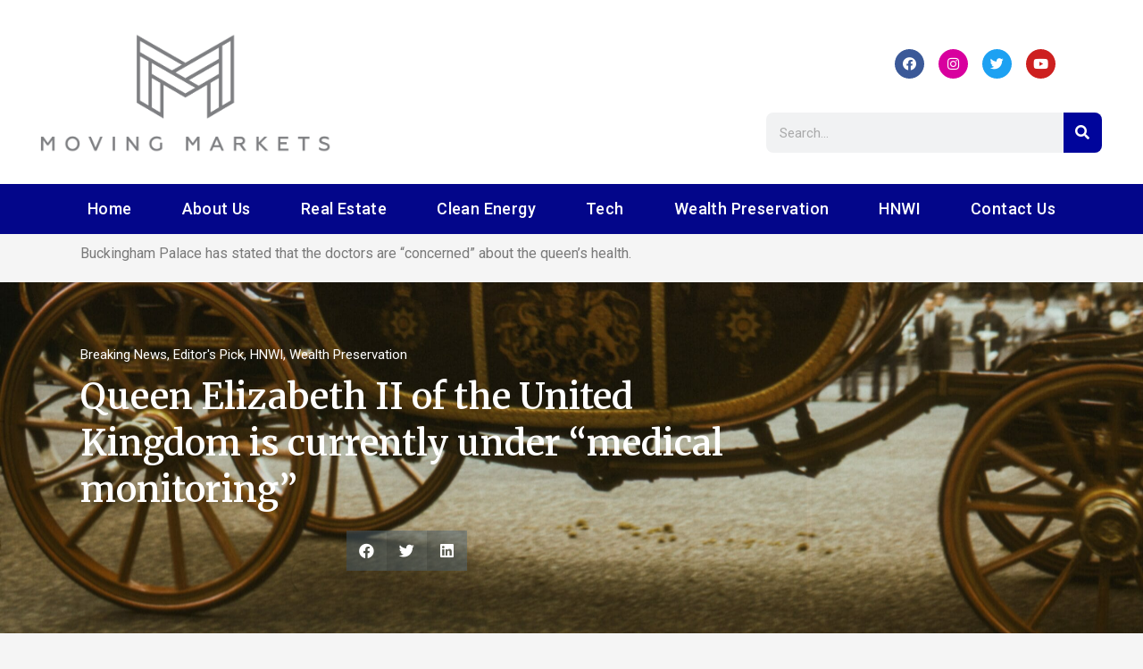

--- FILE ---
content_type: text/html; charset=UTF-8
request_url: https://movingmarkets.org/queen-elizabeth-ii-of-the-united-kingdom-is-currently-under-medical-monitoring/
body_size: 24949
content:
<!DOCTYPE html><html lang="en"><head><meta charset="UTF-8"><meta name="viewport" content="width=device-width, initial-scale=1.0, viewport-fit=cover" /><style type="text/css">.wp_post_author_widget .wp-post-author-meta .awpa-display-name > a:hover,
                body .wp-post-author-wrap .awpa-display-name > a:hover {
                    color: #af0000                }
                
                .wp-post-author-meta .wp-post-author-meta-more-posts a.awpa-more-posts:hover, 
                .awpa-review-field .right-star .awpa-rating-button:not(:disabled):hover {
                    color: #af0000;
                    border-color: #af0000                }</style><meta name='robots' content='index, follow, max-image-preview:large, max-snippet:-1, max-video-preview:-1' /><link media="all" href="https://movingmarkets.org/wp-content/cache/autoptimize/css/autoptimize_20fb9cc3366543c6dc74e09a9917c27b.css" rel="stylesheet"><title>Queen Elizabeth II of the United Kingdom is currently under &quot;medical monitoring&quot; - Moving Markets</title><link rel="canonical" href="https://movingmarkets.org/queen-elizabeth-ii-of-the-united-kingdom-is-currently-under-medical-monitoring/" /><meta property="og:locale" content="en_US" /><meta property="og:type" content="article" /><meta property="og:title" content="Queen Elizabeth II of the United Kingdom is currently under &quot;medical monitoring&quot; - Moving Markets" /><meta property="og:description" content="Buckingham Palace has stated that the doctors are &#8220;concerned&#8221; about the queen&#8217;s health. According to..." /><meta property="og:url" content="https://movingmarkets.org/queen-elizabeth-ii-of-the-united-kingdom-is-currently-under-medical-monitoring/" /><meta property="og:site_name" content="Moving Markets" /><meta property="article:publisher" content="http://fb.me/movingmarketsnews" /><meta property="article:published_time" content="2022-09-08T13:11:16+00:00" /><meta property="article:modified_time" content="2022-09-27T15:27:03+00:00" /><meta property="og:image" content="https://movingmarkets.org/wp-content/uploads/2022/09/annie-spratt-ADpdBlEMMEQ-unsplash-scaled.jpg" /><meta property="og:image:width" content="2560" /><meta property="og:image:height" content="1678" /><meta property="og:image:type" content="image/jpeg" /><meta name="author" content="Peter Russell" /><meta name="twitter:card" content="summary_large_image" /><meta name="twitter:label1" content="Written by" /><meta name="twitter:data1" content="Peter Russell" /><meta name="twitter:label2" content="Est. reading time" /><meta name="twitter:data2" content="4 minutes" /> <script type="application/ld+json" class="yoast-schema-graph">{"@context":"https://schema.org","@graph":[{"@type":"Article","@id":"https://movingmarkets.org/queen-elizabeth-ii-of-the-united-kingdom-is-currently-under-medical-monitoring/#article","isPartOf":{"@id":"https://movingmarkets.org/queen-elizabeth-ii-of-the-united-kingdom-is-currently-under-medical-monitoring/"},"author":{"name":"Peter Russell","@id":"https://movingmarkets.org/#/schema/person/972b9e0d565221edea5aa61fe2ab7d88"},"headline":"Queen Elizabeth II of the United Kingdom is currently under &#8220;medical monitoring&#8221;","datePublished":"2022-09-08T13:11:16+00:00","dateModified":"2022-09-27T15:27:03+00:00","mainEntityOfPage":{"@id":"https://movingmarkets.org/queen-elizabeth-ii-of-the-united-kingdom-is-currently-under-medical-monitoring/"},"wordCount":265,"publisher":{"@id":"https://movingmarkets.org/#organization"},"image":{"@id":"https://movingmarkets.org/queen-elizabeth-ii-of-the-united-kingdom-is-currently-under-medical-monitoring/#primaryimage"},"thumbnailUrl":"https://movingmarkets.org/wp-content/uploads/2022/09/annie-spratt-ADpdBlEMMEQ-unsplash-scaled.jpg","articleSection":["Breaking News","Editor's Pick","HNWI","Wealth Preservation"],"inLanguage":"en"},{"@type":"WebPage","@id":"https://movingmarkets.org/queen-elizabeth-ii-of-the-united-kingdom-is-currently-under-medical-monitoring/","url":"https://movingmarkets.org/queen-elizabeth-ii-of-the-united-kingdom-is-currently-under-medical-monitoring/","name":"Queen Elizabeth II of the United Kingdom is currently under \"medical monitoring\" - Moving Markets","isPartOf":{"@id":"https://movingmarkets.org/#website"},"primaryImageOfPage":{"@id":"https://movingmarkets.org/queen-elizabeth-ii-of-the-united-kingdom-is-currently-under-medical-monitoring/#primaryimage"},"image":{"@id":"https://movingmarkets.org/queen-elizabeth-ii-of-the-united-kingdom-is-currently-under-medical-monitoring/#primaryimage"},"thumbnailUrl":"https://movingmarkets.org/wp-content/uploads/2022/09/annie-spratt-ADpdBlEMMEQ-unsplash-scaled.jpg","datePublished":"2022-09-08T13:11:16+00:00","dateModified":"2022-09-27T15:27:03+00:00","breadcrumb":{"@id":"https://movingmarkets.org/queen-elizabeth-ii-of-the-united-kingdom-is-currently-under-medical-monitoring/#breadcrumb"},"inLanguage":"en","potentialAction":[{"@type":"ReadAction","target":["https://movingmarkets.org/queen-elizabeth-ii-of-the-united-kingdom-is-currently-under-medical-monitoring/"]}]},{"@type":"ImageObject","inLanguage":"en","@id":"https://movingmarkets.org/queen-elizabeth-ii-of-the-united-kingdom-is-currently-under-medical-monitoring/#primaryimage","url":"https://movingmarkets.org/wp-content/uploads/2022/09/annie-spratt-ADpdBlEMMEQ-unsplash-scaled.jpg","contentUrl":"https://movingmarkets.org/wp-content/uploads/2022/09/annie-spratt-ADpdBlEMMEQ-unsplash-scaled.jpg","width":2560,"height":1678,"caption":"Moving Markets"},{"@type":"BreadcrumbList","@id":"https://movingmarkets.org/queen-elizabeth-ii-of-the-united-kingdom-is-currently-under-medical-monitoring/#breadcrumb","itemListElement":[{"@type":"ListItem","position":1,"name":"Home","item":"https://movingmarkets.org/"},{"@type":"ListItem","position":2,"name":"Queen Elizabeth II of the United Kingdom is currently under &#8220;medical monitoring&#8221;"}]},{"@type":"WebSite","@id":"https://movingmarkets.org/#website","url":"https://movingmarkets.org/","name":"Moving Markets","description":"leading provider of cutting-edge news and information flows that come from the heart of the sectors that matter to us the most.","publisher":{"@id":"https://movingmarkets.org/#organization"},"potentialAction":[{"@type":"SearchAction","target":{"@type":"EntryPoint","urlTemplate":"https://movingmarkets.org/?s={search_term_string}"},"query-input":"required name=search_term_string"}],"inLanguage":"en"},{"@type":"Organization","@id":"https://movingmarkets.org/#organization","name":"Moving Markets","url":"https://movingmarkets.org/","logo":{"@type":"ImageObject","inLanguage":"en","@id":"https://movingmarkets.org/#/schema/logo/image/","url":"https://movingmarkets.org/wp-content/uploads/2021/01/cropped-Transparent-PNG.png","contentUrl":"https://movingmarkets.org/wp-content/uploads/2021/01/cropped-Transparent-PNG.png","width":3599,"height":2000,"caption":"Moving Markets"},"image":{"@id":"https://movingmarkets.org/#/schema/logo/image/"},"sameAs":["http://fb.me/movingmarketsnews","https://www.instagram.com/movingmarketsnews/"]},{"@type":"Person","@id":"https://movingmarkets.org/#/schema/person/972b9e0d565221edea5aa61fe2ab7d88","name":"Peter Russell","sameAs":["http://movingmarkets.org"],"url":"https://movingmarkets.org/author/kennyangelldefoes-com/"}]}</script> <link rel='dns-prefetch' href='//fonts.googleapis.com' /><link rel="alternate" type="application/rss+xml" title="Moving Markets &raquo; Feed" href="https://movingmarkets.org/feed/" /><link rel="alternate" type="application/rss+xml" title="Moving Markets &raquo; Comments Feed" href="https://movingmarkets.org/comments/feed/" /><link rel="alternate" type="application/rss+xml" title="Moving Markets &raquo; Queen Elizabeth II of the United Kingdom is currently under &#8220;medical monitoring&#8221; Comments Feed" href="https://movingmarkets.org/queen-elizabeth-ii-of-the-united-kingdom-is-currently-under-medical-monitoring/feed/" /> <script defer src="[data-uri]"></script> <style id='wp-emoji-styles-inline-css' type='text/css'>img.wp-smiley, img.emoji {
		display: inline !important;
		border: none !important;
		box-shadow: none !important;
		height: 1em !important;
		width: 1em !important;
		margin: 0 0.07em !important;
		vertical-align: -0.1em !important;
		background: none !important;
		padding: 0 !important;
	}</style><style id='classic-theme-styles-inline-css' type='text/css'>/*! This file is auto-generated */
.wp-block-button__link{color:#fff;background-color:#32373c;border-radius:9999px;box-shadow:none;text-decoration:none;padding:calc(.667em + 2px) calc(1.333em + 2px);font-size:1.125em}.wp-block-file__button{background:#32373c;color:#fff;text-decoration:none}</style><style id='global-styles-inline-css' type='text/css'>body{--wp--preset--color--black: #000000;--wp--preset--color--cyan-bluish-gray: #abb8c3;--wp--preset--color--white: #ffffff;--wp--preset--color--pale-pink: #f78da7;--wp--preset--color--vivid-red: #cf2e2e;--wp--preset--color--luminous-vivid-orange: #ff6900;--wp--preset--color--luminous-vivid-amber: #fcb900;--wp--preset--color--light-green-cyan: #7bdcb5;--wp--preset--color--vivid-green-cyan: #00d084;--wp--preset--color--pale-cyan-blue: #8ed1fc;--wp--preset--color--vivid-cyan-blue: #0693e3;--wp--preset--color--vivid-purple: #9b51e0;--wp--preset--gradient--vivid-cyan-blue-to-vivid-purple: linear-gradient(135deg,rgba(6,147,227,1) 0%,rgb(155,81,224) 100%);--wp--preset--gradient--light-green-cyan-to-vivid-green-cyan: linear-gradient(135deg,rgb(122,220,180) 0%,rgb(0,208,130) 100%);--wp--preset--gradient--luminous-vivid-amber-to-luminous-vivid-orange: linear-gradient(135deg,rgba(252,185,0,1) 0%,rgba(255,105,0,1) 100%);--wp--preset--gradient--luminous-vivid-orange-to-vivid-red: linear-gradient(135deg,rgba(255,105,0,1) 0%,rgb(207,46,46) 100%);--wp--preset--gradient--very-light-gray-to-cyan-bluish-gray: linear-gradient(135deg,rgb(238,238,238) 0%,rgb(169,184,195) 100%);--wp--preset--gradient--cool-to-warm-spectrum: linear-gradient(135deg,rgb(74,234,220) 0%,rgb(151,120,209) 20%,rgb(207,42,186) 40%,rgb(238,44,130) 60%,rgb(251,105,98) 80%,rgb(254,248,76) 100%);--wp--preset--gradient--blush-light-purple: linear-gradient(135deg,rgb(255,206,236) 0%,rgb(152,150,240) 100%);--wp--preset--gradient--blush-bordeaux: linear-gradient(135deg,rgb(254,205,165) 0%,rgb(254,45,45) 50%,rgb(107,0,62) 100%);--wp--preset--gradient--luminous-dusk: linear-gradient(135deg,rgb(255,203,112) 0%,rgb(199,81,192) 50%,rgb(65,88,208) 100%);--wp--preset--gradient--pale-ocean: linear-gradient(135deg,rgb(255,245,203) 0%,rgb(182,227,212) 50%,rgb(51,167,181) 100%);--wp--preset--gradient--electric-grass: linear-gradient(135deg,rgb(202,248,128) 0%,rgb(113,206,126) 100%);--wp--preset--gradient--midnight: linear-gradient(135deg,rgb(2,3,129) 0%,rgb(40,116,252) 100%);--wp--preset--font-size--small: 13px;--wp--preset--font-size--medium: 20px;--wp--preset--font-size--large: 36px;--wp--preset--font-size--x-large: 42px;--wp--preset--spacing--20: 0.44rem;--wp--preset--spacing--30: 0.67rem;--wp--preset--spacing--40: 1rem;--wp--preset--spacing--50: 1.5rem;--wp--preset--spacing--60: 2.25rem;--wp--preset--spacing--70: 3.38rem;--wp--preset--spacing--80: 5.06rem;--wp--preset--shadow--natural: 6px 6px 9px rgba(0, 0, 0, 0.2);--wp--preset--shadow--deep: 12px 12px 50px rgba(0, 0, 0, 0.4);--wp--preset--shadow--sharp: 6px 6px 0px rgba(0, 0, 0, 0.2);--wp--preset--shadow--outlined: 6px 6px 0px -3px rgba(255, 255, 255, 1), 6px 6px rgba(0, 0, 0, 1);--wp--preset--shadow--crisp: 6px 6px 0px rgba(0, 0, 0, 1);}:where(.is-layout-flex){gap: 0.5em;}:where(.is-layout-grid){gap: 0.5em;}body .is-layout-flow > .alignleft{float: left;margin-inline-start: 0;margin-inline-end: 2em;}body .is-layout-flow > .alignright{float: right;margin-inline-start: 2em;margin-inline-end: 0;}body .is-layout-flow > .aligncenter{margin-left: auto !important;margin-right: auto !important;}body .is-layout-constrained > .alignleft{float: left;margin-inline-start: 0;margin-inline-end: 2em;}body .is-layout-constrained > .alignright{float: right;margin-inline-start: 2em;margin-inline-end: 0;}body .is-layout-constrained > .aligncenter{margin-left: auto !important;margin-right: auto !important;}body .is-layout-constrained > :where(:not(.alignleft):not(.alignright):not(.alignfull)){max-width: var(--wp--style--global--content-size);margin-left: auto !important;margin-right: auto !important;}body .is-layout-constrained > .alignwide{max-width: var(--wp--style--global--wide-size);}body .is-layout-flex{display: flex;}body .is-layout-flex{flex-wrap: wrap;align-items: center;}body .is-layout-flex > *{margin: 0;}body .is-layout-grid{display: grid;}body .is-layout-grid > *{margin: 0;}:where(.wp-block-columns.is-layout-flex){gap: 2em;}:where(.wp-block-columns.is-layout-grid){gap: 2em;}:where(.wp-block-post-template.is-layout-flex){gap: 1.25em;}:where(.wp-block-post-template.is-layout-grid){gap: 1.25em;}.has-black-color{color: var(--wp--preset--color--black) !important;}.has-cyan-bluish-gray-color{color: var(--wp--preset--color--cyan-bluish-gray) !important;}.has-white-color{color: var(--wp--preset--color--white) !important;}.has-pale-pink-color{color: var(--wp--preset--color--pale-pink) !important;}.has-vivid-red-color{color: var(--wp--preset--color--vivid-red) !important;}.has-luminous-vivid-orange-color{color: var(--wp--preset--color--luminous-vivid-orange) !important;}.has-luminous-vivid-amber-color{color: var(--wp--preset--color--luminous-vivid-amber) !important;}.has-light-green-cyan-color{color: var(--wp--preset--color--light-green-cyan) !important;}.has-vivid-green-cyan-color{color: var(--wp--preset--color--vivid-green-cyan) !important;}.has-pale-cyan-blue-color{color: var(--wp--preset--color--pale-cyan-blue) !important;}.has-vivid-cyan-blue-color{color: var(--wp--preset--color--vivid-cyan-blue) !important;}.has-vivid-purple-color{color: var(--wp--preset--color--vivid-purple) !important;}.has-black-background-color{background-color: var(--wp--preset--color--black) !important;}.has-cyan-bluish-gray-background-color{background-color: var(--wp--preset--color--cyan-bluish-gray) !important;}.has-white-background-color{background-color: var(--wp--preset--color--white) !important;}.has-pale-pink-background-color{background-color: var(--wp--preset--color--pale-pink) !important;}.has-vivid-red-background-color{background-color: var(--wp--preset--color--vivid-red) !important;}.has-luminous-vivid-orange-background-color{background-color: var(--wp--preset--color--luminous-vivid-orange) !important;}.has-luminous-vivid-amber-background-color{background-color: var(--wp--preset--color--luminous-vivid-amber) !important;}.has-light-green-cyan-background-color{background-color: var(--wp--preset--color--light-green-cyan) !important;}.has-vivid-green-cyan-background-color{background-color: var(--wp--preset--color--vivid-green-cyan) !important;}.has-pale-cyan-blue-background-color{background-color: var(--wp--preset--color--pale-cyan-blue) !important;}.has-vivid-cyan-blue-background-color{background-color: var(--wp--preset--color--vivid-cyan-blue) !important;}.has-vivid-purple-background-color{background-color: var(--wp--preset--color--vivid-purple) !important;}.has-black-border-color{border-color: var(--wp--preset--color--black) !important;}.has-cyan-bluish-gray-border-color{border-color: var(--wp--preset--color--cyan-bluish-gray) !important;}.has-white-border-color{border-color: var(--wp--preset--color--white) !important;}.has-pale-pink-border-color{border-color: var(--wp--preset--color--pale-pink) !important;}.has-vivid-red-border-color{border-color: var(--wp--preset--color--vivid-red) !important;}.has-luminous-vivid-orange-border-color{border-color: var(--wp--preset--color--luminous-vivid-orange) !important;}.has-luminous-vivid-amber-border-color{border-color: var(--wp--preset--color--luminous-vivid-amber) !important;}.has-light-green-cyan-border-color{border-color: var(--wp--preset--color--light-green-cyan) !important;}.has-vivid-green-cyan-border-color{border-color: var(--wp--preset--color--vivid-green-cyan) !important;}.has-pale-cyan-blue-border-color{border-color: var(--wp--preset--color--pale-cyan-blue) !important;}.has-vivid-cyan-blue-border-color{border-color: var(--wp--preset--color--vivid-cyan-blue) !important;}.has-vivid-purple-border-color{border-color: var(--wp--preset--color--vivid-purple) !important;}.has-vivid-cyan-blue-to-vivid-purple-gradient-background{background: var(--wp--preset--gradient--vivid-cyan-blue-to-vivid-purple) !important;}.has-light-green-cyan-to-vivid-green-cyan-gradient-background{background: var(--wp--preset--gradient--light-green-cyan-to-vivid-green-cyan) !important;}.has-luminous-vivid-amber-to-luminous-vivid-orange-gradient-background{background: var(--wp--preset--gradient--luminous-vivid-amber-to-luminous-vivid-orange) !important;}.has-luminous-vivid-orange-to-vivid-red-gradient-background{background: var(--wp--preset--gradient--luminous-vivid-orange-to-vivid-red) !important;}.has-very-light-gray-to-cyan-bluish-gray-gradient-background{background: var(--wp--preset--gradient--very-light-gray-to-cyan-bluish-gray) !important;}.has-cool-to-warm-spectrum-gradient-background{background: var(--wp--preset--gradient--cool-to-warm-spectrum) !important;}.has-blush-light-purple-gradient-background{background: var(--wp--preset--gradient--blush-light-purple) !important;}.has-blush-bordeaux-gradient-background{background: var(--wp--preset--gradient--blush-bordeaux) !important;}.has-luminous-dusk-gradient-background{background: var(--wp--preset--gradient--luminous-dusk) !important;}.has-pale-ocean-gradient-background{background: var(--wp--preset--gradient--pale-ocean) !important;}.has-electric-grass-gradient-background{background: var(--wp--preset--gradient--electric-grass) !important;}.has-midnight-gradient-background{background: var(--wp--preset--gradient--midnight) !important;}.has-small-font-size{font-size: var(--wp--preset--font-size--small) !important;}.has-medium-font-size{font-size: var(--wp--preset--font-size--medium) !important;}.has-large-font-size{font-size: var(--wp--preset--font-size--large) !important;}.has-x-large-font-size{font-size: var(--wp--preset--font-size--x-large) !important;}
.wp-block-navigation a:where(:not(.wp-element-button)){color: inherit;}
:where(.wp-block-post-template.is-layout-flex){gap: 1.25em;}:where(.wp-block-post-template.is-layout-grid){gap: 1.25em;}
:where(.wp-block-columns.is-layout-flex){gap: 2em;}:where(.wp-block-columns.is-layout-grid){gap: 2em;}
.wp-block-pullquote{font-size: 1.5em;line-height: 1.6;}</style><link rel='stylesheet' id='covernews-google-fonts-css' href='https://fonts.googleapis.com/css?family=Roboto:100,300,400,500,700|Roboto:100,300,400,500,700&#038;subset=latin,latin-ext' type='text/css' media='all' /><style id='covernews-style-inline-css' type='text/css'>body .top-masthead {
        background: #ffffff;
        }


    
                body .top-masthead,
        body .top-masthead a {
        color: #232323;

        }

    
                body .offcanvas-menu span,
        body .data-bg,
        body .primary-color {
        background-color: #2a2a2a;
        }

        body{
        color: #2a2a2a;
        }
    
                body .secondary-color,
        body button,
        body input[type="button"],
        body input[type="reset"],
        body input[type="submit"],
        body .site-content .search-form .search-submit,
        body .site-footer .search-form .search-submit,
        body .main-navigation,
        body .em-post-format i,
        body span.header-after:after,
        body #secondary .widget-title span:after,
        body .af-tabs.nav-tabs > li.active > a:after,
        body .af-tabs.nav-tabs > li > a:hover:after,
        body .exclusive-posts .exclusive-now,
        body span.trending-no,
        body .tagcloud a:hover{
        background: #00176d;
        }


        body.dark .latest-posts-full .header-details-wrapper .entry-title a:hover,
        body.dark .entry-title a:visited:hover,
        body.dark .entry-title a:hover,
        body.dark h3.article-title.article-title-1 a:visited:hover, 
        body.dark h3.article-title.article-title-1 a:hover, 
        body.dark .trending-posts-carousel h3.article-title a:visited:hover, 
        body.dark .trending-posts-carousel h3.article-title a:hover, 
        body.dark .exclusive-slides a:visited:hover,
        body.dark .exclusive-slides a:hover,
        body.dark .article-title.article-title-1 a:visited:hover,
        body.dark .article-title.article-title-1 a:hover,
        body.dark .article-title a:visited:hover,
        body.dark .article-title a:hover

        #wp-calendar caption,
        #wp-calendar td#today,
        .entry-title a:visited:hover,
        .entry-title a:hover,
        h3.article-title.article-title-1 a:visited:hover, 
        h3.article-title.article-title-1 a:hover, 
        .trending-posts-carousel h3.article-title a:visited:hover, 
        .trending-posts-carousel h3.article-title a:hover, 
        .exclusive-slides a:visited:hover,
        .exclusive-slides a:hover,
        .article-title.article-title-1 a:visited:hover,
        .article-title.article-title-1 a:hover,
        .article-title a:visited:hover,
        .article-title a:hover,
        body a:hover,
        body a:focus,
        body a:active,
        body .figure-categories-2 .cat-links a
        {
        color: #00176d;
        }


        body #loader:after {

        border-left-color: #00176d;

        }


    

                

        a{
        color: #404040;

        }

        .af-tabs.nav-tabs > li.active > a,
        .af-tabs.nav-tabs > li:hover > a,
        .af-tabs.nav-tabs > li:focus > a{
        color: #404040;
        }

        .social-widget-menu ul li a,
        .em-author-details ul li a,
        .tagcloud a {
        border-color: #404040;
        }

        a:visited{
        color: #404040;
        }
    
                body h1,
        body h2,
        body h2 span,
        body h3,
        body h4,
        body h5,
        body h6,
        body #primary .widget-title,
        body .af-tabs.nav-tabs > li.active > a, .af-tabs.nav-tabs > li:hover > a, .af-tabs.nav-tabs > li:focus > a{
        color: #000000;

        }
    
                body h1,
        body h2,
        body h2 span,
        body h3,
        body h4,
        body h5,
        body h6 {
        line-height: 1.3;
        }
    
    
        body .main-navigation .menu ul.menu-desktop > li > a:visited,
        body .main-navigation .menu ul.menu-desktop > li > a .fa-angle-down,
        body .main-navigation .menu ul.menu-desktop > li > a,
        body .search-icon, 
        body .search-icon:visited, 
        body .search-icon:hover, 
        body .search-icon:focus, 
        body .search-icon:active
        {
        color: #ffffff;
        }

        body .main-navigation ul>li>a:after
        {
        background-color: #ffffff;
        }

    
    
        body span.menu-description
        {
        background: #353535;
        }

    
    
        body span.menu-description
        {
        color: #ffffff;
        }

    

        
        body h3.article-title.article-title-1 a,
        body .trending-posts-carousel h3.article-title a,
        body .exclusive-slides a
        {
        color: #404040;
        }

        body h3.article-title.article-title-1 a:visited,
        body .trending-posts-carousel h3.article-title a:visited,
        body .exclusive-slides a:visited
        {
        color: #404040;
        }

    
                body .slider-figcaption-1 .slide-title a,
        body .categorized-story .title-heading .article-title-2 a,
        body .full-plus-list .spotlight-post:first-of-type figcaption h3 a{
        color: #ffffff;
        }

        body .slider-figcaption-1 .slide-title a:visited,
        body .categorized-story .title-heading .article-title-2 a:visited,
        body .full-plus-list .spotlight-post:first-of-type figcaption h3 a:visited{
        color: #ffffff;
        }


    
            body .figure-categories-bg .em-post-format:before{
        background: #ffffff;
        }
        body span.trending-no,
        body .em-post-format{
        color: #ffffff;
        }

    

                body,
        body button,
        body input,
        body select,
        body optgroup,
        body textarea {
        font-family: Roboto;
        }

    
                body h1,
        body h2,
        body h3,
        body h4,
        body h5,
        body h6,
        body .main-navigation a,
        body .font-family-1,
        body .site-description,
        body .trending-posts-line,
        body .exclusive-posts,
        body .widget-title,
        body .em-widget-subtitle,
        body .grid-item-metadata .item-metadata,
        body .af-navcontrols .slide-count,
        body .figure-categories .cat-links,
        body .nav-links a {
        font-family: Roboto;
        }

    

                .article-title, .site-branding .site-title, .main-navigation .menu ul li a, .slider-figcaption .slide-title {
        letter-spacing: 0px;
        line-height: 1.3;
        }

            <!--        category color starts-->

        
        body .figure-categories .cat-links a.category-color-1 {
        background-color: #bb1919;
        }

        body .trending-story .figure-categories .cat-links a.covernews-categories.category-color-1,
        body .list .spotlight-post .figure-categories .cat-links a.covernews-categories.category-color-1,
        body .full-plus-list .spotlight-post .figure-categories .cat-links a.covernews-categories.category-color-1,
        body .covernews_tabbed_posts_widget .figure-categories .cat-links a.covernews-categories.category-color-1,
        body .trending-posts-vertical-carousel .figure-categories .cat-links a.covernews-categories.category-color-1

        {
        color: #bb1919;
        }

        body .full-plus-list .spotlight-post:first-of-type .figure-categories .cat-links a.covernews-categories.category-color-1,
        body .full-plus-list .spotlight-post:first-of-type .figure-categories .cat-links a.covernews-categories,
        body .figure-categories .cat-links a.covernews-categories
        {
        color: #ffffff;
        background-color: #bb1919;
        }

        body span.header-after.category-color-1:after{
        background: #bb1919;
        }

    

        
        body .figure-categories .cat-links a.category-color-2 {
        background-color: #2a4051;
        }

        body .trending-story .figure-categories .cat-links a.covernews-categories.category-color-2,
        body .list .spotlight-post .figure-categories .cat-links a.covernews-categories.category-color-2,
        body .full-plus-list .spotlight-post .figure-categories .cat-links a.covernews-categories.category-color-2,
        body .covernews_tabbed_posts_widget .figure-categories .cat-links a.covernews-categories.category-color-2,
        body .trending-posts-vertical-carousel .figure-categories .cat-links a.covernews-categories.category-color-2
        {
        color: #2a4051;
        }

        body .full-plus-list .spotlight-post:first-of-type .figure-categories .cat-links a.covernews-categories.category-color-2{
        color: #ffffff;
        background-color: #2a4051;
        }

        body span.header-after.category-color-2:after{
        background: #2a4051;
        }
    
        
        body .figure-categories .cat-links a.category-color-3 {
        background-color: #d60000;
        }

        body .trending-story .figure-categories .cat-links a.covernews-categories.category-color-3,
        body .list .spotlight-post .figure-categories .cat-links a.covernews-categories.category-color-3,
        body .full-plus-list .spotlight-post .figure-categories .cat-links a.covernews-categories.category-color-3,
        body .covernews_tabbed_posts_widget .figure-categories .cat-links a.covernews-categories.category-color-3,
        body .trending-posts-vertical-carousel .figure-categories .cat-links a.covernews-categories.category-color-3
        {
        color: #d60000;
        }

        body .full-plus-list .spotlight-post:first-of-type .figure-categories .cat-links a.covernews-categories.category-color-3{
        color: #ffffff;
        background-color: #d60000;
        }

        body span.header-after.category-color-3:after{
        background: #d60000;
        }
    
        
        body .figure-categories .cat-links a.category-color-4 {
        background-color: #e91e63;
        }

        body .trending-story .figure-categories .cat-links a.covernews-categories.category-color-4,
        body .list .spotlight-post .figure-categories .cat-links a.covernews-categories.category-color-4,
        body .full-plus-list .spotlight-post .figure-categories .cat-links a.covernews-categories.category-color-4,
        body .covernews_tabbed_posts_widget .figure-categories .cat-links a.covernews-categories.category-color-4,
        body .trending-posts-vertical-carousel .figure-categories .cat-links a.covernews-categories.category-color-4
        {
        color: #e91e63;
        }

        body .full-plus-list .spotlight-post:first-of-type .figure-categories .cat-links a.covernews-categories.category-color-4{
        color: #ffffff;
        background-color: #e91e63;
        }

        body span.header-after.category-color-4:after{
        background: #e91e63;
        }
    
        
        body .figure-categories .cat-links a.category-color-5 {
        background-color: #f99500;
        }

        body .trending-story .figure-categories .cat-links a.covernews-categories.category-color-5,
        body .list .spotlight-post .figure-categories .cat-links a.covernews-categories.category-color-5,
        body .full-plus-list .spotlight-post .figure-categories .cat-links a.covernews-categories.category-color-5,
        body .covernews_tabbed_posts_widget .figure-categories .cat-links a.covernews-categories.category-color-5,
        body .trending-posts-vertical-carousel .figure-categories .cat-links a.covernews-categories.category-color-5
        {
        color: #f99500;
        }

        body .full-plus-list .spotlight-post:first-of-type .figure-categories .cat-links a.covernews-categories.category-color-5{
        color: #ffffff;
        background-color: #f99500;
        }

        body span.header-after.category-color-5:after{
        background: #f99500;
        }
    
        
        body .figure-categories .cat-links a.category-color-6 {
        background-color: #61c436;
        }

        body .trending-story .figure-categories .cat-links a.covernews-categories.category-color-6,
        body .list .spotlight-post .figure-categories .cat-links a.covernews-categories.category-color-6,
        body .full-plus-list .spotlight-post .figure-categories .cat-links a.covernews-categories.category-color-6,
        body .covernews_tabbed_posts_widget .figure-categories .cat-links a.covernews-categories.category-color-6,
        body .trending-posts-vertical-carousel .figure-categories .cat-links a.covernews-categories.category-color-6
        {
        color: #61c436;
        }

        body .full-plus-list .spotlight-post:first-of-type .figure-categories .cat-links a.covernews-categories.category-color-6{
        color: #ffffff;
        background-color: #61c436;
        }

        body span.header-after.category-color-6:after{
        background: #61c436;
        }
    
        
        body .figure-categories .cat-links a.category-color-7 {
        background-color: #a66bbe;
        }

        body .trending-story .figure-categories .cat-links a.covernews-categories.category-color-7,
        body .list .spotlight-post .figure-categories .cat-links a.covernews-categories.category-color-7,
        body .full-plus-list .spotlight-post .figure-categories .cat-links a.covernews-categories.category-color-7,
        body .covernews_tabbed_posts_widget .figure-categories .cat-links a.covernews-categories.category-color-7,
        body .trending-posts-vertical-carousel .figure-categories .cat-links a.covernews-categories.category-color-7
        {
        color: #a66bbe;
        }

        body .full-plus-list .spotlight-post:first-of-type .figure-categories .cat-links a.covernews-categories.category-color-7{
        color: #ffffff;
        background-color: #a66bbe;
        }

        body span.header-after.category-color-7:after{
        background: #a66bbe;
        }
    
        
        body .figure-categories .cat-links a.category-color-8 {
        background-color: #ffffff;
        color: #404040;
        }

        body .trending-story .figure-categories .cat-links a.covernews-categories.category-color-8,
        body .list .spotlight-post .figure-categories .cat-links a.covernews-categories.category-color-8,
        body .full-plus-list .spotlight-post .figure-categories .cat-links a.covernews-categories.category-color-8,
        body .covernews_tabbed_posts_widget .figure-categories .cat-links a.covernews-categories.category-color-8,
        body .trending-posts-vertical-carousel .figure-categories .cat-links a.covernews-categories.category-color-8
        {
        color: #404040;
        }

        body .full-plus-list .spotlight-post:first-of-type .figure-categories .cat-links a.covernews-categories.category-color-8{
        color: #404040;
        background-color: #ffffff;
        }

        body span.header-after.category-color-8:after{
        background: #ffffff;
        color: #404040;
        }
    
                body .site-footer .primary-footer{
        background: #0c205e;

        }

    
                body .site-footer,
        body .site-footer .widget-title span,
        body .site-footer .site-title a,
        body .site-footer .site-description,
        body .site-footer a {
        color: #ffffff;

        }

        .site-footer .social-widget-menu ul li a,
        .site-footer .em-author-details ul li a,
        .site-footer .tagcloud a
        {
        border-color: #ffffff;
        }

        .site-footer a:visited {
        color: #ffffff;
        }


    
                body .site-info {
        background: #1f2023;

        }

    
                body .site-info,
        body .site-info a {
        color: #ffffff;

        }

    
                body .mailchimp-block {
        background: #1f2125;

        }
    

                body .mc4wp-form-fields input[type="text"], body .mc4wp-form-fields input[type="email"] {
        border-color: #4d5b73;

        }
    
        @media only screen and (min-width: 1025px) and (max-width: 1599px) {

                body .af-main-banner .slider-figcaption .slide-title {
        font-size: 35px;
        }


    

        
        body .af-tabs.nav-tabs > li > a,
        body #secondary .af-tabs.nav-tabs > li > a,
        body #primary .af-tabs.nav-tabs > li > a,
        body footer .widget-title,
        body #secondary .widget-title span,
        body span.header-after
        {
        font-size: 30px;
        }

    

        
        body.archive .content-area .page-title,
        body.search-results .content-area .header-title-wrapper .page-title,
        body header.entry-header h1.entry-title{
        font-size: 64px;
        }

    
                body #primary .em-widget-subtitle {
        font-size: 30px;
        }

    

        }
        <!--        end if media query</style><link rel='stylesheet' id='elementor-post-1055-css' href='https://movingmarkets.org/wp-content/cache/autoptimize/css/autoptimize_single_0261e8cdef4a5a5607ecc4d3b14fae81.css?ver=1726846387' type='text/css' media='all' /><link rel='stylesheet' id='elementor-global-css' href='https://movingmarkets.org/wp-content/cache/autoptimize/css/autoptimize_single_2805e1c517e5439475d4e7784f15eea2.css?ver=1726846400' type='text/css' media='all' /><link rel='stylesheet' id='elementor-post-6680-css' href='https://movingmarkets.org/wp-content/cache/autoptimize/css/autoptimize_single_b2724e41156360eb0a45be55e6c84566.css?ver=1727004478' type='text/css' media='all' /><link rel='stylesheet' id='elementor-post-464-css' href='https://movingmarkets.org/wp-content/cache/autoptimize/css/autoptimize_single_3ceb3d973725f9b22fa25687e3415c95.css?ver=1726846387' type='text/css' media='all' /><link rel='stylesheet' id='elementor-post-500-css' href='https://movingmarkets.org/wp-content/cache/autoptimize/css/autoptimize_single_7b4f5c8257ae955819d0f372177959ec.css?ver=1726846388' type='text/css' media='all' /><link rel='stylesheet' id='google-fonts-1-css' href='https://fonts.googleapis.com/css?family=Roboto%3A100%2C100italic%2C200%2C200italic%2C300%2C300italic%2C400%2C400italic%2C500%2C500italic%2C600%2C600italic%2C700%2C700italic%2C800%2C800italic%2C900%2C900italic%7CRoboto+Slab%3A100%2C100italic%2C200%2C200italic%2C300%2C300italic%2C400%2C400italic%2C500%2C500italic%2C600%2C600italic%2C700%2C700italic%2C800%2C800italic%2C900%2C900italic%7CMerriweather%3A100%2C100italic%2C200%2C200italic%2C300%2C300italic%2C400%2C400italic%2C500%2C500italic%2C600%2C600italic%2C700%2C700italic%2C800%2C800italic%2C900%2C900italic%7CPhilosopher%3A100%2C100italic%2C200%2C200italic%2C300%2C300italic%2C400%2C400italic%2C500%2C500italic%2C600%2C600italic%2C700%2C700italic%2C800%2C800italic%2C900%2C900italic&#038;display=auto&#038;ver=6.4.3' type='text/css' media='all' /><link rel="preconnect" href="https://fonts.gstatic.com/" crossorigin><script type="text/javascript" src="https://movingmarkets.org/wp-includes/js/jquery/jquery.min.js?ver=3.7.1" id="jquery-core-js"></script> <script defer type="text/javascript" src="https://movingmarkets.org/wp-includes/js/jquery/jquery-migrate.min.js?ver=3.4.1" id="jquery-migrate-js"></script> <script defer type="text/javascript" src="https://movingmarkets.org/wp-content/cache/autoptimize/js/autoptimize_single_bcf870b35f7d1f8c3f574061d642d3c3.js?ver=3.6.3" id="awpa-custom-bg-scripts-js"></script> <script defer type="text/javascript" src="https://movingmarkets.org/wp-content/cache/autoptimize/js/autoptimize_single_7a1e670f17d00a711758480f619a19bf.js?ver=1.9.14" id="customStockdioJs-js"></script> <link rel="https://api.w.org/" href="https://movingmarkets.org/wp-json/" /><link rel="alternate" type="application/json" href="https://movingmarkets.org/wp-json/wp/v2/posts/6680" /><link rel="EditURI" type="application/rsd+xml" title="RSD" href="https://movingmarkets.org/xmlrpc.php?rsd" /><meta name="generator" content="WordPress 6.4.3" /><link rel='shortlink' href='https://movingmarkets.org/?p=6680' /><link rel="alternate" type="application/json+oembed" href="https://movingmarkets.org/wp-json/oembed/1.0/embed?url=https%3A%2F%2Fmovingmarkets.org%2Fqueen-elizabeth-ii-of-the-united-kingdom-is-currently-under-medical-monitoring%2F" /><link rel="alternate" type="text/xml+oembed" href="https://movingmarkets.org/wp-json/oembed/1.0/embed?url=https%3A%2F%2Fmovingmarkets.org%2Fqueen-elizabeth-ii-of-the-united-kingdom-is-currently-under-medical-monitoring%2F&#038;format=xml" /><link rel="pingback" href="https://movingmarkets.org/xmlrpc.php"><meta name="generator" content="Elementor 3.19.4; features: e_optimized_assets_loading, additional_custom_breakpoints, block_editor_assets_optimize, e_image_loading_optimization; settings: css_print_method-external, google_font-enabled, font_display-auto"><style type="text/css">.recentcomments a{display:inline !important;padding:0 !important;margin:0 !important;}</style><style type="text/css">.site-title,
            .site-description {
                position: absolute;
                clip: rect(1px, 1px, 1px, 1px);
                display: none;
            }</style><link rel="icon" href="https://movingmarkets.org/wp-content/uploads/2021/01/cropped-JPEG-scaled-1-32x32.jpg" sizes="32x32" /><link rel="icon" href="https://movingmarkets.org/wp-content/uploads/2021/01/cropped-JPEG-scaled-1-192x192.jpg" sizes="192x192" /><link rel="apple-touch-icon" href="https://movingmarkets.org/wp-content/uploads/2021/01/cropped-JPEG-scaled-1-180x180.jpg" /><meta name="msapplication-TileImage" content="https://movingmarkets.org/wp-content/uploads/2021/01/cropped-JPEG-scaled-1-270x270.jpg" /></head><body class="post-template post-template-elementor_header_footer single single-post postid-6680 single-format-standard wp-custom-logo wp-embed-responsive default-content-layout default single-content-mode-default header-image-default align-content-left elementor-default elementor-template-full-width elementor-kit-1055 elementor-page elementor-page-6680"><div data-elementor-type="header" data-elementor-id="464" class="elementor elementor-464 elementor-location-header" data-elementor-post-type="elementor_library"><header class="elementor-section elementor-top-section elementor-element elementor-element-3cd3182c elementor-section-content-middle elementor-section-height-min-height elementor-section-full_width elementor-reverse-mobile elementor-section-height-default elementor-section-items-middle" data-id="3cd3182c" data-element_type="section" data-settings="{&quot;background_background&quot;:&quot;classic&quot;}"><div class="elementor-container elementor-column-gap-default"><div class="elementor-column elementor-col-50 elementor-top-column elementor-element elementor-element-4a7dd708" data-id="4a7dd708" data-element_type="column"><div class="elementor-widget-wrap elementor-element-populated"><div class="elementor-element elementor-element-19d76e31 elementor-widget elementor-widget-theme-site-logo elementor-widget-image" data-id="19d76e31" data-element_type="widget" data-widget_type="theme-site-logo.default"><div class="elementor-widget-container"> <a href="https://movingmarkets.org"> <img width="3599" height="2000" src="https://movingmarkets.org/wp-content/uploads/2021/01/cropped-Transparent-PNG.png" class="elementor-animation-grow attachment-full size-full wp-image-2799" alt="" srcset="https://movingmarkets.org/wp-content/uploads/2021/01/cropped-Transparent-PNG.png 3599w, https://movingmarkets.org/wp-content/uploads/2021/01/cropped-Transparent-PNG-300x167.png 300w, https://movingmarkets.org/wp-content/uploads/2021/01/cropped-Transparent-PNG-1024x569.png 1024w, https://movingmarkets.org/wp-content/uploads/2021/01/cropped-Transparent-PNG-768x427.png 768w, https://movingmarkets.org/wp-content/uploads/2021/01/cropped-Transparent-PNG-1536x854.png 1536w, https://movingmarkets.org/wp-content/uploads/2021/01/cropped-Transparent-PNG-2048x1138.png 2048w" sizes="(max-width: 3599px) 100vw, 3599px" /> </a></div></div></div></div><div class="elementor-column elementor-col-50 elementor-top-column elementor-element elementor-element-4be71a38 elementor-hidden-phone" data-id="4be71a38" data-element_type="column"><div class="elementor-widget-wrap elementor-element-populated"><div class="elementor-element elementor-element-b3ace17 elementor-shape-circle e-grid-align-right elementor-grid-0 elementor-widget elementor-widget-social-icons" data-id="b3ace17" data-element_type="widget" data-widget_type="social-icons.default"><div class="elementor-widget-container"><div class="elementor-social-icons-wrapper elementor-grid"> <span class="elementor-grid-item"> <a class="elementor-icon elementor-social-icon elementor-social-icon-facebook elementor-animation-grow elementor-repeater-item-c8d87d9" href="https://www.facebook.com/movingmarketsnews" target="_blank"> <span class="elementor-screen-only">Facebook</span> <i class="fab fa-facebook"></i> </a> </span> <span class="elementor-grid-item"> <a class="elementor-icon elementor-social-icon elementor-social-icon-instagram elementor-animation-grow elementor-repeater-item-d28efab" href="https://www.instagram.com/movingmarketsnews/" target="_blank"> <span class="elementor-screen-only">Instagram</span> <i class="fab fa-instagram"></i> </a> </span> <span class="elementor-grid-item"> <a class="elementor-icon elementor-social-icon elementor-social-icon-twitter elementor-animation-grow elementor-repeater-item-ce0fd09" target="_blank"> <span class="elementor-screen-only">Twitter</span> <i class="fab fa-twitter"></i> </a> </span> <span class="elementor-grid-item"> <a class="elementor-icon elementor-social-icon elementor-social-icon-youtube elementor-animation-grow elementor-repeater-item-b35d36e" target="_blank"> <span class="elementor-screen-only">Youtube</span> <i class="fab fa-youtube"></i> </a> </span></div></div></div><div class="elementor-element elementor-element-28009371 elementor-hidden-phone elementor-search-form--skin-classic elementor-search-form--button-type-icon elementor-search-form--icon-search elementor-widget elementor-widget-search-form" data-id="28009371" data-element_type="widget" data-settings="{&quot;skin&quot;:&quot;classic&quot;}" data-widget_type="search-form.default"><div class="elementor-widget-container"> <search role="search"><form class="elementor-search-form" action="https://movingmarkets.org" method="get"><div class="elementor-search-form__container"> <label class="elementor-screen-only" for="elementor-search-form-28009371">Search</label> <input id="elementor-search-form-28009371" placeholder="Search..." class="elementor-search-form__input" type="search" name="s" value=""> <button class="elementor-search-form__submit" type="submit" aria-label="Search"> <i aria-hidden="true" class="fas fa-search"></i> <span class="elementor-screen-only">Search</span> </button></div></form> </search></div></div></div></div></div></header><nav class="elementor-section elementor-top-section elementor-element elementor-element-39cb69e2 elementor-section-stretched elementor-section-full_width elementor-section-height-default elementor-section-height-default" data-id="39cb69e2" data-element_type="section" data-settings="{&quot;background_background&quot;:&quot;classic&quot;,&quot;sticky&quot;:&quot;top&quot;,&quot;stretch_section&quot;:&quot;section-stretched&quot;,&quot;sticky_on&quot;:[&quot;desktop&quot;,&quot;tablet&quot;,&quot;mobile&quot;],&quot;sticky_offset&quot;:0,&quot;sticky_effects_offset&quot;:0}"><div class="elementor-container elementor-column-gap-no"><div class="elementor-column elementor-col-100 elementor-top-column elementor-element elementor-element-2560b07b" data-id="2560b07b" data-element_type="column"><div class="elementor-widget-wrap elementor-element-populated"><div class="elementor-element elementor-element-37491408 elementor-nav-menu__align-justify elementor-nav-menu--dropdown-mobile elementor-nav-menu--stretch elementor-nav-menu__text-align-center elementor-nav-menu--toggle elementor-nav-menu--burger elementor-widget elementor-widget-nav-menu" data-id="37491408" data-element_type="widget" data-settings="{&quot;full_width&quot;:&quot;stretch&quot;,&quot;layout&quot;:&quot;horizontal&quot;,&quot;submenu_icon&quot;:{&quot;value&quot;:&quot;&lt;i class=\&quot;fas fa-caret-down\&quot;&gt;&lt;\/i&gt;&quot;,&quot;library&quot;:&quot;fa-solid&quot;},&quot;toggle&quot;:&quot;burger&quot;}" data-widget_type="nav-menu.default"><div class="elementor-widget-container"><nav class="elementor-nav-menu--main elementor-nav-menu__container elementor-nav-menu--layout-horizontal e--pointer-underline e--animation-grow"><ul id="menu-1-37491408" class="elementor-nav-menu"><li class="menu-item menu-item-type-custom menu-item-object-custom menu-item-home menu-item-440"><a href="https://movingmarkets.org" class="elementor-item">Home</a></li><li class="menu-item menu-item-type-post_type menu-item-object-page menu-item-172"><a href="https://movingmarkets.org/about/" class="elementor-item">About Us</a></li><li class="menu-item menu-item-type-post_type menu-item-object-page menu-item-349"><a href="https://movingmarkets.org/real-estate/" class="elementor-item">Real Estate</a></li><li class="menu-item menu-item-type-post_type menu-item-object-page menu-item-347"><a href="https://movingmarkets.org/clean-energy/" class="elementor-item">Clean Energy</a></li><li class="menu-item menu-item-type-post_type menu-item-object-page menu-item-348"><a href="https://movingmarkets.org/tech/" class="elementor-item">Tech</a></li><li class="menu-item menu-item-type-post_type menu-item-object-page menu-item-346"><a href="https://movingmarkets.org/wealth-preservation/" class="elementor-item">Wealth Preservation</a></li><li class="menu-item menu-item-type-post_type menu-item-object-page menu-item-345"><a href="https://movingmarkets.org/hnwi/" class="elementor-item">HNWI</a></li><li class="menu-item menu-item-type-post_type menu-item-object-page menu-item-171"><a href="https://movingmarkets.org/contact/" class="elementor-item">Contact Us</a></li></ul></nav><div class="elementor-menu-toggle" role="button" tabindex="0" aria-label="Menu Toggle" aria-expanded="false"> <i aria-hidden="true" role="presentation" class="elementor-menu-toggle__icon--open eicon-menu-bar"></i><i aria-hidden="true" role="presentation" class="elementor-menu-toggle__icon--close eicon-close"></i> <span class="elementor-screen-only">Menu</span></div><nav class="elementor-nav-menu--dropdown elementor-nav-menu__container" aria-hidden="true"><ul id="menu-2-37491408" class="elementor-nav-menu"><li class="menu-item menu-item-type-custom menu-item-object-custom menu-item-home menu-item-440"><a href="https://movingmarkets.org" class="elementor-item" tabindex="-1">Home</a></li><li class="menu-item menu-item-type-post_type menu-item-object-page menu-item-172"><a href="https://movingmarkets.org/about/" class="elementor-item" tabindex="-1">About Us</a></li><li class="menu-item menu-item-type-post_type menu-item-object-page menu-item-349"><a href="https://movingmarkets.org/real-estate/" class="elementor-item" tabindex="-1">Real Estate</a></li><li class="menu-item menu-item-type-post_type menu-item-object-page menu-item-347"><a href="https://movingmarkets.org/clean-energy/" class="elementor-item" tabindex="-1">Clean Energy</a></li><li class="menu-item menu-item-type-post_type menu-item-object-page menu-item-348"><a href="https://movingmarkets.org/tech/" class="elementor-item" tabindex="-1">Tech</a></li><li class="menu-item menu-item-type-post_type menu-item-object-page menu-item-346"><a href="https://movingmarkets.org/wealth-preservation/" class="elementor-item" tabindex="-1">Wealth Preservation</a></li><li class="menu-item menu-item-type-post_type menu-item-object-page menu-item-345"><a href="https://movingmarkets.org/hnwi/" class="elementor-item" tabindex="-1">HNWI</a></li><li class="menu-item menu-item-type-post_type menu-item-object-page menu-item-171"><a href="https://movingmarkets.org/contact/" class="elementor-item" tabindex="-1">Contact Us</a></li></ul></nav></div></div></div></div></div></nav></div><div data-elementor-type="wp-post" data-elementor-id="6680" class="elementor elementor-6680" data-elementor-post-type="post"><section class="elementor-section elementor-top-section elementor-element elementor-element-6a3846a3 elementor-section-boxed elementor-section-height-default elementor-section-height-default" data-id="6a3846a3" data-element_type="section"><div class="elementor-container elementor-column-gap-default"><div class="elementor-column elementor-col-100 elementor-top-column elementor-element elementor-element-3f999e0d" data-id="3f999e0d" data-element_type="column"><div class="elementor-widget-wrap elementor-element-populated"><div class="elementor-element elementor-element-364a7d77 elementor-widget elementor-widget-text-editor" data-id="364a7d77" data-element_type="widget" data-widget_type="text-editor.default"><div class="elementor-widget-container"><p>Buckingham Palace has stated that the doctors are &#8220;concerned&#8221; about the queen&#8217;s health.</p></div></div></div></div></div></section><section class="elementor-section elementor-top-section elementor-element elementor-element-3c62164b elementor-section-boxed elementor-section-height-default elementor-section-height-default" data-id="3c62164b" data-element_type="section" data-settings="{&quot;background_background&quot;:&quot;classic&quot;}"><div class="elementor-container elementor-column-gap-default"><div class="elementor-column elementor-col-100 elementor-top-column elementor-element elementor-element-45afea21" data-id="45afea21" data-element_type="column"><div class="elementor-widget-wrap elementor-element-populated"><div class="elementor-element elementor-element-62be8319 elementor-tablet-align-center elementor-widget elementor-widget-post-info" data-id="62be8319" data-element_type="widget" data-widget_type="post-info.default"><div class="elementor-widget-container"><ul class="elementor-inline-items elementor-icon-list-items elementor-post-info"><li class="elementor-icon-list-item elementor-repeater-item-124edcf elementor-inline-item" itemprop="about"> <span class="elementor-icon-list-text elementor-post-info__item elementor-post-info__item--type-terms"> <span class="elementor-post-info__terms-list"> <a href="https://movingmarkets.org/category/breaking-news/" class="elementor-post-info__terms-list-item">Breaking News</a>, <a href="https://movingmarkets.org/category/editors-pick/" class="elementor-post-info__terms-list-item">Editor&#039;s Pick</a>, <a href="https://movingmarkets.org/category/hnwi/" class="elementor-post-info__terms-list-item">HNWI</a>, <a href="https://movingmarkets.org/category/wealth-preservation/" class="elementor-post-info__terms-list-item">Wealth Preservation</a> </span> </span></li></ul></div></div><div class="elementor-element elementor-element-28c6431d elementor-widget elementor-widget-theme-post-title elementor-page-title elementor-widget-heading" data-id="28c6431d" data-element_type="widget" data-widget_type="theme-post-title.default"><div class="elementor-widget-container"><h1 class="elementor-heading-title elementor-size-default">Queen Elizabeth II of the United Kingdom is currently under &#8220;medical monitoring&#8221;</h1></div></div><div class="elementor-element elementor-element-5a5d50e1 elementor-share-buttons--view-icon elementor-share-buttons--color-custom elementor-share-buttons--align-center elementor-share-buttons--skin-gradient elementor-share-buttons--shape-square elementor-grid-0 elementor-widget elementor-widget-share-buttons" data-id="5a5d50e1" data-element_type="widget" data-widget_type="share-buttons.default"><div class="elementor-widget-container"><div class="elementor-grid"><div class="elementor-grid-item"><div
 class="elementor-share-btn elementor-share-btn_facebook"
 role="button"
 tabindex="0"
 aria-label="Share on facebook"
 > <span class="elementor-share-btn__icon"> <i class="fab fa-facebook" aria-hidden="true"></i> </span></div></div><div class="elementor-grid-item"><div
 class="elementor-share-btn elementor-share-btn_twitter"
 role="button"
 tabindex="0"
 aria-label="Share on twitter"
 > <span class="elementor-share-btn__icon"> <i class="fab fa-twitter" aria-hidden="true"></i> </span></div></div><div class="elementor-grid-item"><div
 class="elementor-share-btn elementor-share-btn_linkedin"
 role="button"
 tabindex="0"
 aria-label="Share on linkedin"
 > <span class="elementor-share-btn__icon"> <i class="fab fa-linkedin" aria-hidden="true"></i> </span></div></div></div></div></div></div></div></div></section><section class="elementor-section elementor-top-section elementor-element elementor-element-5883abb4 elementor-section-stretched elementor-section-full_width elementor-section-height-default elementor-section-height-default" data-id="5883abb4" data-element_type="section" data-settings="{&quot;stretch_section&quot;:&quot;section-stretched&quot;}"><div class="elementor-background-overlay"></div><div class="elementor-container elementor-column-gap-default"><div class="elementor-column elementor-col-50 elementor-top-column elementor-element elementor-element-5d0ae52f" data-id="5d0ae52f" data-element_type="column"><div class="elementor-widget-wrap elementor-element-populated"><div class="elementor-element elementor-element-1af06f03 elementor-widget elementor-widget-text-editor" data-id="1af06f03" data-element_type="widget" data-widget_type="text-editor.default"><div class="elementor-widget-container"><p>According to a statement released by Buckingham Palace on Thursday, the Queen has been placed under &#8220;medical supervision&#8221; at her property at Balmoral Castle, which is located in Scotland. The members of the Queen&#8217;s family have made their way to the estate in order to visit their grandmother, who is now 96 years old.</p><p>According to a statement released by Buckingham Palace, &#8220;Following further evaluation this morning, The Queen&#8217;s doctors are concerned about Her Majesty&#8217;s health and have recommended she remain under medical monitoring. The Queen is doing well and is continuing to reside at Balmoral.&#8221;</p></div></div><div class="elementor-element elementor-element-c6b5257 e-transform e-transform elementor-widget__width-auto elementor-widget elementor-widget-image" data-id="c6b5257" data-element_type="widget" data-settings="{&quot;_transform_scale_effect&quot;:{&quot;unit&quot;:&quot;px&quot;,&quot;size&quot;:0.9,&quot;sizes&quot;:[]},&quot;_transform_translateX_effect&quot;:{&quot;unit&quot;:&quot;px&quot;,&quot;size&quot;:&quot;&quot;,&quot;sizes&quot;:[]},&quot;_transform_translateX_effect_tablet&quot;:{&quot;unit&quot;:&quot;px&quot;,&quot;size&quot;:&quot;&quot;,&quot;sizes&quot;:[]},&quot;_transform_translateX_effect_mobile&quot;:{&quot;unit&quot;:&quot;px&quot;,&quot;size&quot;:&quot;&quot;,&quot;sizes&quot;:[]},&quot;_transform_translateY_effect&quot;:{&quot;unit&quot;:&quot;px&quot;,&quot;size&quot;:&quot;&quot;,&quot;sizes&quot;:[]},&quot;_transform_translateY_effect_tablet&quot;:{&quot;unit&quot;:&quot;px&quot;,&quot;size&quot;:&quot;&quot;,&quot;sizes&quot;:[]},&quot;_transform_translateY_effect_mobile&quot;:{&quot;unit&quot;:&quot;px&quot;,&quot;size&quot;:&quot;&quot;,&quot;sizes&quot;:[]},&quot;_transform_scale_effect_tablet&quot;:{&quot;unit&quot;:&quot;px&quot;,&quot;size&quot;:&quot;&quot;,&quot;sizes&quot;:[]},&quot;_transform_scale_effect_mobile&quot;:{&quot;unit&quot;:&quot;px&quot;,&quot;size&quot;:&quot;&quot;,&quot;sizes&quot;:[]}}" data-widget_type="image.default"><div class="elementor-widget-container"> <img fetchpriority="high" decoding="async" width="1536" height="1020" src="https://movingmarkets.org/wp-content/uploads/2022/08/kristina-gadeikyte-Mdx7XqEJ4ig-unsplash-1536x1020.jpg" class="attachment-covernews-slider-full size-covernews-slider-full wp-image-6083" alt="Moving Markets" srcset="https://movingmarkets.org/wp-content/uploads/2022/08/kristina-gadeikyte-Mdx7XqEJ4ig-unsplash-1536x1020.jpg 1536w, https://movingmarkets.org/wp-content/uploads/2022/08/kristina-gadeikyte-Mdx7XqEJ4ig-unsplash-300x200.jpg 300w" sizes="(max-width: 1536px) 100vw, 1536px" /></div></div><div class="elementor-element elementor-element-1049894a elementor-widget elementor-widget-text-editor" data-id="1049894a" data-element_type="widget" data-widget_type="text-editor.default"><div class="elementor-widget-container"><p>The Queen’s eldest son and heir apparent, Prince Charles, and his wife Camilla, have headed to Balmoral to spend time with the monarch, a Clarence House official has announced. Prince William, Prince Charles&#8217;s oldest son, has also reportedly gone to the estate in Scotland.</p><p>In response to reports that the Queen&#8217;s health is failing, the newly elected Prime Minister of the United Kingdom, Liz Truss, stated that the &#8220;whole country&#8221; is &#8220;very concerned.&#8221;</p><p>Truss made the following statement: &#8220;My sympathies, along with the thoughts of people all over the United Kingdom, are with Her Majesty the Queen and her family at this time.&#8221; This new news comes just two days after Queen Elizabeth II officially named Truss as the new prime minister during a visit to Truss at her retreat in the Scottish Highlands.</p></div></div><div class="elementor-element elementor-element-6a4abf62 elementor-share-buttons--shape-rounded elementor-share-buttons--view-icon-text elementor-share-buttons--skin-gradient elementor-grid-0 elementor-share-buttons--color-official elementor-widget elementor-widget-global elementor-global-743 elementor-widget-share-buttons" data-id="6a4abf62" data-element_type="widget" data-widget_type="share-buttons.default"><div class="elementor-widget-container"><div class="elementor-grid"><div class="elementor-grid-item"><div
 class="elementor-share-btn elementor-share-btn_facebook"
 role="button"
 tabindex="0"
 aria-label="Share on facebook"
 > <span class="elementor-share-btn__icon"> <i class="fab fa-facebook" aria-hidden="true"></i> </span><div class="elementor-share-btn__text"> <span class="elementor-share-btn__title"> Facebook </span></div></div></div><div class="elementor-grid-item"><div
 class="elementor-share-btn elementor-share-btn_twitter"
 role="button"
 tabindex="0"
 aria-label="Share on twitter"
 > <span class="elementor-share-btn__icon"> <i class="fab fa-twitter" aria-hidden="true"></i> </span><div class="elementor-share-btn__text"> <span class="elementor-share-btn__title"> Twitter </span></div></div></div><div class="elementor-grid-item"><div
 class="elementor-share-btn elementor-share-btn_linkedin"
 role="button"
 tabindex="0"
 aria-label="Share on linkedin"
 > <span class="elementor-share-btn__icon"> <i class="fab fa-linkedin" aria-hidden="true"></i> </span><div class="elementor-share-btn__text"> <span class="elementor-share-btn__title"> LinkedIn </span></div></div></div><div class="elementor-grid-item"><div
 class="elementor-share-btn elementor-share-btn_reddit"
 role="button"
 tabindex="0"
 aria-label="Share on reddit"
 > <span class="elementor-share-btn__icon"> <i class="fab fa-reddit" aria-hidden="true"></i> </span><div class="elementor-share-btn__text"> <span class="elementor-share-btn__title"> Reddit </span></div></div></div><div class="elementor-grid-item"><div
 class="elementor-share-btn elementor-share-btn_telegram"
 role="button"
 tabindex="0"
 aria-label="Share on telegram"
 > <span class="elementor-share-btn__icon"> <i class="fab fa-telegram" aria-hidden="true"></i> </span><div class="elementor-share-btn__text"> <span class="elementor-share-btn__title"> Telegram </span></div></div></div><div class="elementor-grid-item"><div
 class="elementor-share-btn elementor-share-btn_email"
 role="button"
 tabindex="0"
 aria-label="Share on email"
 > <span class="elementor-share-btn__icon"> <i class="fas fa-envelope" aria-hidden="true"></i> </span><div class="elementor-share-btn__text"> <span class="elementor-share-btn__title"> Email </span></div></div></div></div></div></div><div class="elementor-element elementor-element-43f987ee elementor-invisible elementor-widget elementor-widget-post-comments" data-id="43f987ee" data-element_type="widget" data-settings="{&quot;_animation&quot;:&quot;fadeIn&quot;}" data-widget_type="post-comments.theme_comments"><div class="elementor-widget-container"><div id="comments" class="comments-area"></div></div></div></div></div><div class="elementor-column elementor-col-50 elementor-top-column elementor-element elementor-element-655ba005" data-id="655ba005" data-element_type="column" data-settings="{&quot;background_background&quot;:&quot;classic&quot;}"><div class="elementor-widget-wrap elementor-element-populated"><div class="elementor-background-overlay"></div><div class="elementor-element elementor-element-1c35c55d elementor-view-framed elementor-shape-circle elementor-position-top elementor-mobile-position-top elementor-widget elementor-widget-icon-box" data-id="1c35c55d" data-element_type="widget" data-widget_type="icon-box.default"><div class="elementor-widget-container"><div class="elementor-icon-box-wrapper"><div class="elementor-icon-box-icon"> <span  class="elementor-icon elementor-animation-grow"> <i aria-hidden="true" class="fas fa-file-pdf"></i> </span></div><div class="elementor-icon-box-content"><h3 class="elementor-icon-box-title"> <span  > Download Your FREE Report </span></h3></div></div></div></div><div class="elementor-element elementor-element-2e13eb1c elementor-button-align-center animated-slow elementor-invisible elementor-widget elementor-widget-form" data-id="2e13eb1c" data-element_type="widget" data-settings="{&quot;_animation&quot;:&quot;fadeIn&quot;,&quot;step_next_label&quot;:&quot;Next&quot;,&quot;step_previous_label&quot;:&quot;Previous&quot;,&quot;button_width&quot;:&quot;100&quot;,&quot;step_type&quot;:&quot;number_text&quot;,&quot;step_icon_shape&quot;:&quot;circle&quot;}" data-widget_type="form.default"><div class="elementor-widget-container"><form class="elementor-form" method="post" id="free_report_form" name="Download Free Report"> <input type="hidden" name="post_id" value="6680"/> <input type="hidden" name="form_id" value="2e13eb1c"/> <input type="hidden" name="referer_title" value="Queen Elizabeth II of the United Kingdom is currently under &quot;medical monitoring&quot; - Moving Markets" /> <input type="hidden" name="queried_id" value="6680"/><div class="elementor-form-fields-wrapper elementor-labels-above"><div class="elementor-field-type-text elementor-field-group elementor-column elementor-field-group-iyiwvoo elementor-col-100 elementor-field-required elementor-mark-required"> <label for="form-field-iyiwvoo" class="elementor-field-label"> Name </label> <input size="1" type="text" name="form_fields[iyiwvoo]" id="form-field-iyiwvoo" class="elementor-field elementor-size-sm  elementor-field-textual" required="required" aria-required="true"></div><div class="elementor-field-type-text elementor-field-group elementor-column elementor-field-group-field_1 elementor-col-100 elementor-field-required elementor-mark-required"> <label for="form-field-field_1" class="elementor-field-label"> Last Name </label> <input size="1" type="text" name="form_fields[field_1]" id="form-field-field_1" class="elementor-field elementor-size-sm  elementor-field-textual" required="required" aria-required="true"></div><div class="elementor-field-type-email elementor-field-group elementor-column elementor-field-group-on95tdy elementor-col-100 elementor-field-required elementor-mark-required"> <label for="form-field-on95tdy" class="elementor-field-label"> Email </label> <input size="1" type="email" name="form_fields[on95tdy]" id="form-field-on95tdy" class="elementor-field elementor-size-sm  elementor-field-textual" required="required" aria-required="true"></div><div class="elementor-field-type-tel elementor-field-group elementor-column elementor-field-group-field_2 elementor-col-100 elementor-field-required elementor-mark-required"> <label for="form-field-field_2" class="elementor-field-label"> Phone </label> <input size="1" type="tel" name="form_fields[field_2]" id="form-field-field_2" class="elementor-field elementor-size-sm  elementor-field-textual" required="required" aria-required="true" pattern="[0-9()#&amp;+*-=.]+" title="Only numbers and phone characters (#, -, *, etc) are accepted."></div><div class="elementor-field-type-textarea elementor-field-group elementor-column elementor-field-group-l3ia2sa elementor-col-100"> <label for="form-field-l3ia2sa" class="elementor-field-label"> Message </label><textarea class="elementor-field-textual elementor-field  elementor-size-sm" name="form_fields[l3ia2sa]" id="form-field-l3ia2sa" rows="4"></textarea></div><div class="elementor-field-group elementor-column elementor-field-type-submit elementor-col-100 e-form__buttons"> <button type="submit" class="elementor-button elementor-size-xs elementor-animation-grow"> <span > <span class="elementor-align-icon-left elementor-button-icon"> <i aria-hidden="true" class="far fa-file-pdf"></i> </span> <span class="elementor-button-text">Download</span> </span> </button></div></div></form></div></div><div class="elementor-element elementor-element-5a7c3e5 elementor-widget-divider--view-line elementor-widget elementor-widget-divider" data-id="5a7c3e5" data-element_type="widget" data-widget_type="divider.default"><div class="elementor-widget-container"><div class="elementor-divider"> <span class="elementor-divider-separator"> </span></div></div></div><div class="elementor-element elementor-element-46f502e2 elementor-invisible elementor-widget elementor-widget-wp-widget-covernews_social_contacts" data-id="46f502e2" data-element_type="widget" data-settings="{&quot;_animation&quot;:&quot;fadeIn&quot;}" data-widget_type="wp-widget-covernews_social_contacts.default"><div class="elementor-widget-container"><div class="social-widget-menu"><div class="menu-social-menu-container"><ul id="menu-social-menu" class="menu"><li id="menu-item-432" class="menu-item menu-item-type-custom menu-item-object-custom menu-item-432"><a href="https://www.facebook.com/"><span class="screen-reader-text">Facebook</span></a></li><li id="menu-item-433" class="menu-item menu-item-type-custom menu-item-object-custom menu-item-433"><a href="https://www.instagram.com/"><span class="screen-reader-text">Instagram</span></a></li><li id="menu-item-434" class="menu-item menu-item-type-custom menu-item-object-custom menu-item-434"><a href="https://www.youtube.com/"><span class="screen-reader-text">Youtube</span></a></li><li id="menu-item-435" class="menu-item menu-item-type-custom menu-item-object-custom menu-item-435"><a href="https://twitter.com/"><span class="screen-reader-text">Twitter</span></a></li></ul></div></div></div></div><div class="elementor-element elementor-element-53ca6720 elementor-widget-divider--view-line elementor-widget elementor-widget-divider" data-id="53ca6720" data-element_type="widget" data-widget_type="divider.default"><div class="elementor-widget-container"><div class="elementor-divider"> <span class="elementor-divider-separator"> </span></div></div></div><div class="elementor-element elementor-element-3fbf8d7c elementor-hidden-phone elementor-widget-tablet__width-auto elementor-invisible elementor-widget elementor-widget-wp-widget-search" data-id="3fbf8d7c" data-element_type="widget" data-settings="{&quot;_animation&quot;:&quot;fadeIn&quot;}" data-widget_type="wp-widget-search.default"><div class="elementor-widget-container"><h5>Search</h5><form role="search" method="get" class="search-form" action="https://movingmarkets.org/"> <label> <span class="screen-reader-text">Search for:</span> <input type="search" class="search-field" placeholder="Search &hellip;" value="" name="s" /> </label> <input type="submit" class="search-submit" value="Search" /></form></div></div><div class="elementor-element elementor-element-166138b8 elementor-widget elementor-widget-wp-widget-covernews_trending_posts_carousel" data-id="166138b8" data-element_type="widget" data-widget_type="wp-widget-covernews_trending_posts_carousel.default"><div class="elementor-widget-container"><div class="em-title-subtitle-wrap"><h4 class="widget-title header-after1"> <span class="header-after"> Trending Posts Carousel </span></h4></div><div class="banner-trending-posts-wrapper clearfix"><div class="trending-posts-vertical-carousel"><div class="slick-item"><figure class="carousel-image"><div class="no-gutter-col"><figure class="featured-article"><div class="featured-article-wrapper"><div class="data-bg data-bg-hover data-bg-hover data-bg-featured" data-background="https://movingmarkets.org/wp-content/uploads/2022/12/pexels-cottonbro-studio-5922465-150x150.jpg"> <a href="https://movingmarkets.org/how-much-americans-need-to-feel-rich/"></a></div></div> <span class="trending-no"> 1 </span></figure><figcaption><div class="figure-categories figure-categories-bg"><ul class="cat-links"><li class="meta-category"> <a class="covernews-categories category-color-1" href="https://movingmarkets.org/category/breaking-news/" alt="View all posts in Breaking News"> Breaking News </a></li><li class="meta-category"> <a class="covernews-categories category-color-1" href="https://movingmarkets.org/category/featured-story/" alt="View all posts in Featured Story"> Featured Story </a></li><li class="meta-category"> <a class="covernews-categories category-color-1" href="https://movingmarkets.org/category/hnwi/" alt="View all posts in HNWI"> HNWI </a></li><li class="meta-category"> <a class="covernews-categories category-color-1" href="https://movingmarkets.org/category/wealth-preservation/" alt="View all posts in Wealth Preservation"> Wealth Preservation </a></li></ul></div><div class="title-heading"><h3 class="article-title"> <a href="https://movingmarkets.org/how-much-americans-need-to-feel-rich/"> How much Americans need to feel rich </a></h3></div></figcaption></div></figcaption></figure></div><div class="slick-item"><figure class="carousel-image"><div class="no-gutter-col"><figure class="featured-article"><div class="featured-article-wrapper"><div class="data-bg data-bg-hover data-bg-hover data-bg-featured" data-background="https://movingmarkets.org/wp-content/uploads/2022/06/Charming-young-slim-woman-settles-in-a-hotel-with-a-suitcase-approaching-a-woman-at-the-reception.-Travel-and-Vacation-and-Business-Travel-Concept-150x150.jpeg"> <a href="https://movingmarkets.org/behind-the-hotel-industrys-automation-boom-from-24-hour-check-in-to-texting-for-towels/"></a></div></div> <span class="trending-no"> 2 </span></figure><figcaption><div class="figure-categories figure-categories-bg"><ul class="cat-links"><li class="meta-category"> <a class="covernews-categories category-color-1" href="https://movingmarkets.org/category/breaking-news/" alt="View all posts in Breaking News"> Breaking News </a></li><li class="meta-category"> <a class="covernews-categories category-color-1" href="https://movingmarkets.org/category/tech/" alt="View all posts in Tech"> Tech </a></li><li class="meta-category"> <a class="covernews-categories category-color-1" href="https://movingmarkets.org/category/trending-story/" alt="View all posts in Trending Story"> Trending Story </a></li><li class="meta-category"> <a class="covernews-categories category-color-1" href="https://movingmarkets.org/category/trending-now/" alt="View all posts in Trending. Now"> Trending. Now </a></li></ul></div><div class="title-heading"><h3 class="article-title"> <a href="https://movingmarkets.org/behind-the-hotel-industrys-automation-boom-from-24-hour-check-in-to-texting-for-towels/"> Behind the hotel industry&#8217;s automation boom, from 24-hour check-in to texting for towels </a></h3></div></figcaption></div></figcaption></figure></div><div class="slick-item"><figure class="carousel-image"><div class="no-gutter-col"><figure class="featured-article"><div class="featured-article-wrapper"><div class="data-bg data-bg-hover data-bg-hover data-bg-featured" data-background="https://movingmarkets.org/wp-content/uploads/2025/01/image_fx_-1-150x150.jpg"> <a href="https://movingmarkets.org/the-ai-paradox-why-lower-ai-literacy-may-lead-to-higher-receptivity/"></a></div></div> <span class="trending-no"> 3 </span></figure><figcaption><div class="figure-categories figure-categories-bg"><ul class="cat-links"><li class="meta-category"> <a class="covernews-categories category-color-1" href="https://movingmarkets.org/category/breaking-news/" alt="View all posts in Breaking News"> Breaking News </a></li><li class="meta-category"> <a class="covernews-categories category-color-1" href="https://movingmarkets.org/category/featured-story/" alt="View all posts in Featured Story"> Featured Story </a></li><li class="meta-category"> <a class="covernews-categories category-color-1" href="https://movingmarkets.org/category/tech/" alt="View all posts in Tech"> Tech </a></li><li class="meta-category"> <a class="covernews-categories category-color-1" href="https://movingmarkets.org/category/trending-story/" alt="View all posts in Trending Story"> Trending Story </a></li><li class="meta-category"> <a class="covernews-categories category-color-1" href="https://movingmarkets.org/category/trending-now/" alt="View all posts in Trending. Now"> Trending. Now </a></li></ul></div><div class="title-heading"><h3 class="article-title"> <a href="https://movingmarkets.org/the-ai-paradox-why-lower-ai-literacy-may-lead-to-higher-receptivity/"> The AI Paradox: Why Lower AI Literacy May Lead to Higher Receptivity </a></h3></div></figcaption></div></figcaption></figure></div><div class="slick-item"><figure class="carousel-image"><div class="no-gutter-col"><figure class="featured-article"><div class="featured-article-wrapper"><div class="data-bg data-bg-hover data-bg-hover data-bg-featured" data-background="https://movingmarkets.org/wp-content/uploads/2022/12/pexels-soumil-kumar-735911-150x150.jpg"> <a href="https://movingmarkets.org/quantum-computing-will-revolutionise-the-planet/"></a></div></div> <span class="trending-no"> 4 </span></figure><figcaption><div class="figure-categories figure-categories-bg"><ul class="cat-links"><li class="meta-category"> <a class="covernews-categories category-color-1" href="https://movingmarkets.org/category/blockchain/" alt="View all posts in Blockchain"> Blockchain </a></li><li class="meta-category"> <a class="covernews-categories category-color-1" href="https://movingmarkets.org/category/breaking-news/" alt="View all posts in Breaking News"> Breaking News </a></li><li class="meta-category"> <a class="covernews-categories category-color-1" href="https://movingmarkets.org/category/crypto/" alt="View all posts in Crypto"> Crypto </a></li><li class="meta-category"> <a class="covernews-categories category-color-1" href="https://movingmarkets.org/category/tech/" alt="View all posts in Tech"> Tech </a></li><li class="meta-category"> <a class="covernews-categories category-color-1" href="https://movingmarkets.org/category/wealth-preservation/" alt="View all posts in Wealth Preservation"> Wealth Preservation </a></li></ul></div><div class="title-heading"><h3 class="article-title"> <a href="https://movingmarkets.org/quantum-computing-will-revolutionise-the-planet/"> Quantum computing will revolutionise the planet </a></h3></div></figcaption></div></figcaption></figure></div><div class="slick-item"><figure class="carousel-image"><div class="no-gutter-col"><figure class="featured-article"><div class="featured-article-wrapper"><div class="data-bg data-bg-hover data-bg-hover data-bg-featured" data-background="https://movingmarkets.org/wp-content/uploads/2024/07/Innovation-technology-artificial-intelligence-AI-and-internet-of-things-IOT-150x150.jpeg"> <a href="https://movingmarkets.org/ais-disruptive-force-replacing-jobs-reshaping-companies-and-redefining-work/"></a></div></div> <span class="trending-no"> 5 </span></figure><figcaption><div class="figure-categories figure-categories-bg"><ul class="cat-links"><li class="meta-category"> <a class="covernews-categories category-color-1" href="https://movingmarkets.org/category/blockchain/" alt="View all posts in Blockchain"> Blockchain </a></li><li class="meta-category"> <a class="covernews-categories category-color-1" href="https://movingmarkets.org/category/breaking-news/" alt="View all posts in Breaking News"> Breaking News </a></li><li class="meta-category"> <a class="covernews-categories category-color-1" href="https://movingmarkets.org/category/featured-story/" alt="View all posts in Featured Story"> Featured Story </a></li><li class="meta-category"> <a class="covernews-categories category-color-1" href="https://movingmarkets.org/category/hnwi/" alt="View all posts in HNWI"> HNWI </a></li><li class="meta-category"> <a class="covernews-categories category-color-1" href="https://movingmarkets.org/category/tech/" alt="View all posts in Tech"> Tech </a></li><li class="meta-category"> <a class="covernews-categories category-color-1" href="https://movingmarkets.org/category/trending-story/" alt="View all posts in Trending Story"> Trending Story </a></li><li class="meta-category"> <a class="covernews-categories category-color-1" href="https://movingmarkets.org/category/trending-now/" alt="View all posts in Trending. Now"> Trending. Now </a></li><li class="meta-category"> <a class="covernews-categories category-color-1" href="https://movingmarkets.org/category/wealth-preservation/" alt="View all posts in Wealth Preservation"> Wealth Preservation </a></li></ul></div><div class="title-heading"><h3 class="article-title"> <a href="https://movingmarkets.org/ais-disruptive-force-replacing-jobs-reshaping-companies-and-redefining-work/"> AI&#8217;s Disruptive Force: Replacing Jobs, Reshaping Companies, and Redefining Work </a></h3></div></figcaption></div></figcaption></figure></div><div class="slick-item"><figure class="carousel-image"><div class="no-gutter-col"><figure class="featured-article"><div class="featured-article-wrapper"><div class="data-bg data-bg-hover data-bg-hover data-bg-featured" data-background="https://movingmarkets.org/wp-content/uploads/2024/08/close-up-of-hands-holding-house-or-home-model-150x150.jpeg"> <a href="https://movingmarkets.org/eurozones-housing-hotspots-interpreting-a-decade-of-price-increases/"></a></div></div> <span class="trending-no"> 6 </span></figure><figcaption><div class="figure-categories figure-categories-bg"><ul class="cat-links"><li class="meta-category"> <a class="covernews-categories category-color-1" href="https://movingmarkets.org/category/breaking-news/" alt="View all posts in Breaking News"> Breaking News </a></li><li class="meta-category"> <a class="covernews-categories category-color-1" href="https://movingmarkets.org/category/featured-story/" alt="View all posts in Featured Story"> Featured Story </a></li><li class="meta-category"> <a class="covernews-categories category-color-1" href="https://movingmarkets.org/category/hnwi/" alt="View all posts in HNWI"> HNWI </a></li><li class="meta-category"> <a class="covernews-categories category-color-1" href="https://movingmarkets.org/category/real-estate/" alt="View all posts in Real Estate"> Real Estate </a></li><li class="meta-category"> <a class="covernews-categories category-color-1" href="https://movingmarkets.org/category/wealth-preservation/" alt="View all posts in Wealth Preservation"> Wealth Preservation </a></li></ul></div><div class="title-heading"><h3 class="article-title"> <a href="https://movingmarkets.org/eurozones-housing-hotspots-interpreting-a-decade-of-price-increases/"> Eurozone&#8217;s Housing Hotspots: Interpreting a Decade of Price Increases </a></h3></div></figcaption></div></figcaption></figure></div><div class="slick-item"><figure class="carousel-image"><div class="no-gutter-col"><figure class="featured-article"><div class="featured-article-wrapper"><div class="data-bg data-bg-hover data-bg-hover data-bg-featured" data-background="https://movingmarkets.org/wp-content/uploads/2025/02/bookstore-150x150.jpg"> <a href="https://movingmarkets.org/romance-bookstores-are-redefining-literary-spaces/"></a></div></div> <span class="trending-no"> 7 </span></figure><figcaption><div class="figure-categories figure-categories-bg"><ul class="cat-links"><li class="meta-category"> <a class="covernews-categories category-color-1" href="https://movingmarkets.org/category/breaking-news/" alt="View all posts in Breaking News"> Breaking News </a></li><li class="meta-category"> <a class="covernews-categories category-color-1" href="https://movingmarkets.org/category/featured-story/" alt="View all posts in Featured Story"> Featured Story </a></li><li class="meta-category"> <a class="covernews-categories category-color-1" href="https://movingmarkets.org/category/hnwi/" alt="View all posts in HNWI"> HNWI </a></li><li class="meta-category"> <a class="covernews-categories category-color-1" href="https://movingmarkets.org/category/real-estate/" alt="View all posts in Real Estate"> Real Estate </a></li><li class="meta-category"> <a class="covernews-categories category-color-1" href="https://movingmarkets.org/category/trending-story/" alt="View all posts in Trending Story"> Trending Story </a></li><li class="meta-category"> <a class="covernews-categories category-color-1" href="https://movingmarkets.org/category/trending-now/" alt="View all posts in Trending. Now"> Trending. Now </a></li></ul></div><div class="title-heading"><h3 class="article-title"> <a href="https://movingmarkets.org/romance-bookstores-are-redefining-literary-spaces/"> Romance Bookstores Are Redefining Literary Spaces </a></h3></div></figcaption></div></figcaption></figure></div><div class="slick-item"><figure class="carousel-image"><div class="no-gutter-col"><figure class="featured-article"><div class="featured-article-wrapper"><div class="data-bg data-bg-hover data-bg-hover data-bg-featured" data-background="https://movingmarkets.org/wp-content/uploads/2023/11/Person-Putting-Coin-in-a-Piggy-Bank--150x150.jpeg"> <a href="https://movingmarkets.org/what-soft-saving-is-and-why-all-the-gen-z-kids-love-it/"></a></div></div> <span class="trending-no"> 8 </span></figure><figcaption><div class="figure-categories figure-categories-bg"><ul class="cat-links"><li class="meta-category"> <a class="covernews-categories category-color-1" href="https://movingmarkets.org/category/breaking-news/" alt="View all posts in Breaking News"> Breaking News </a></li><li class="meta-category"> <a class="covernews-categories category-color-1" href="https://movingmarkets.org/category/featured-story/" alt="View all posts in Featured Story"> Featured Story </a></li><li class="meta-category"> <a class="covernews-categories category-color-1" href="https://movingmarkets.org/category/trending-story/" alt="View all posts in Trending Story"> Trending Story </a></li><li class="meta-category"> <a class="covernews-categories category-color-1" href="https://movingmarkets.org/category/trending-now/" alt="View all posts in Trending. Now"> Trending. Now </a></li></ul></div><div class="title-heading"><h3 class="article-title"> <a href="https://movingmarkets.org/what-soft-saving-is-and-why-all-the-gen-z-kids-love-it/"> What &#8220;soft saving&#8221; is and why all the Gen Z kids love it </a></h3></div></figcaption></div></figcaption></figure></div></div></div></div></div></div></div></div></section><section class="elementor-section elementor-top-section elementor-element elementor-element-414a73e4 elementor-section-stretched elementor-section-full_width elementor-section-height-default elementor-section-height-default" data-id="414a73e4" data-element_type="section" data-settings="{&quot;stretch_section&quot;:&quot;section-stretched&quot;}"><div class="elementor-container elementor-column-gap-default"><div class="elementor-column elementor-col-100 elementor-top-column elementor-element elementor-element-6a480157" data-id="6a480157" data-element_type="column"><div class="elementor-widget-wrap elementor-element-populated"><div class="elementor-element elementor-element-4abe58c4 elementor-widget elementor-widget-wp-widget-covernews_double_col_categorised_posts" data-id="4abe58c4" data-element_type="widget" data-widget_type="wp-widget-covernews_double_col_categorised_posts.default"><div class="elementor-widget-container"><div class="em-title-subtitle-wrap"><h4 class="widget-title header-after1"> <span class="header-after"> Latest News </span></h4></div><div class="widget-wrapper"><div class="row"><div class="col-sm-4 second-wiz" data-mh="em-double-column"><div class="spotlight-post"><figure class="categorised-article inside-img"><div class="categorised-article-wrapper"><div class="data-bg data-bg-hover data-bg-categorised"
 data-background="https://movingmarkets.org/wp-content/uploads/2022/12/pexels-cottonbro-studio-5922465-675x450.jpg"><a
 href="https://movingmarkets.org/how-much-americans-need-to-feel-rich/"></a></div></div><div class="figure-categories figure-categories-bg"><ul class="cat-links"><li class="meta-category"> <a class="covernews-categories category-color-1" href="https://movingmarkets.org/category/breaking-news/" alt="View all posts in Breaking News"> Breaking News </a></li><li class="meta-category"> <a class="covernews-categories category-color-1" href="https://movingmarkets.org/category/featured-story/" alt="View all posts in Featured Story"> Featured Story </a></li><li class="meta-category"> <a class="covernews-categories category-color-1" href="https://movingmarkets.org/category/hnwi/" alt="View all posts in HNWI"> HNWI </a></li><li class="meta-category"> <a class="covernews-categories category-color-1" href="https://movingmarkets.org/category/wealth-preservation/" alt="View all posts in Wealth Preservation"> Wealth Preservation </a></li></ul></div></figure><figcaption><h3 class="article-title article-title-1"> <a href="https://movingmarkets.org/how-much-americans-need-to-feel-rich/"> How much Americans need to feel rich </a></h3><div class="grid-item-metadata"> <span class="author-links"> <span class="item-metadata posts-date"> <i class="far fa-clock"></i> 4 days ago </span> </span></div></figcaption></div></div><div class="col-sm-4 second-wiz" data-mh="em-double-column"><div class="spotlight-post"><figure class="categorised-article inside-img"><div class="categorised-article-wrapper"><div class="data-bg data-bg-hover data-bg-categorised"
 data-background="https://movingmarkets.org/wp-content/uploads/2022/06/Charming-young-slim-woman-settles-in-a-hotel-with-a-suitcase-approaching-a-woman-at-the-reception.-Travel-and-Vacation-and-Business-Travel-Concept-675x450.jpeg"><a
 href="https://movingmarkets.org/behind-the-hotel-industrys-automation-boom-from-24-hour-check-in-to-texting-for-towels/"></a></div></div><div class="figure-categories figure-categories-bg"><ul class="cat-links"><li class="meta-category"> <a class="covernews-categories category-color-1" href="https://movingmarkets.org/category/breaking-news/" alt="View all posts in Breaking News"> Breaking News </a></li><li class="meta-category"> <a class="covernews-categories category-color-1" href="https://movingmarkets.org/category/tech/" alt="View all posts in Tech"> Tech </a></li><li class="meta-category"> <a class="covernews-categories category-color-1" href="https://movingmarkets.org/category/trending-story/" alt="View all posts in Trending Story"> Trending Story </a></li><li class="meta-category"> <a class="covernews-categories category-color-1" href="https://movingmarkets.org/category/trending-now/" alt="View all posts in Trending. Now"> Trending. Now </a></li></ul></div></figure><figcaption><h3 class="article-title article-title-1"> <a href="https://movingmarkets.org/behind-the-hotel-industrys-automation-boom-from-24-hour-check-in-to-texting-for-towels/"> Behind the hotel industry&#8217;s automation boom, from 24-hour check-in to texting for towels </a></h3><div class="grid-item-metadata"> <span class="author-links"> <span class="item-metadata posts-date"> <i class="far fa-clock"></i> 1 week ago </span> </span></div></figcaption></div></div><div class="col-sm-4 second-wiz" data-mh="em-double-column"><div class="spotlight-post"><figure class="categorised-article inside-img"><div class="categorised-article-wrapper"><div class="data-bg data-bg-hover data-bg-categorised"
 data-background="https://movingmarkets.org/wp-content/uploads/2025/01/image_fx_-1-675x450.jpg"><a
 href="https://movingmarkets.org/the-ai-paradox-why-lower-ai-literacy-may-lead-to-higher-receptivity/"></a></div></div><div class="figure-categories figure-categories-bg"><ul class="cat-links"><li class="meta-category"> <a class="covernews-categories category-color-1" href="https://movingmarkets.org/category/breaking-news/" alt="View all posts in Breaking News"> Breaking News </a></li><li class="meta-category"> <a class="covernews-categories category-color-1" href="https://movingmarkets.org/category/featured-story/" alt="View all posts in Featured Story"> Featured Story </a></li><li class="meta-category"> <a class="covernews-categories category-color-1" href="https://movingmarkets.org/category/tech/" alt="View all posts in Tech"> Tech </a></li><li class="meta-category"> <a class="covernews-categories category-color-1" href="https://movingmarkets.org/category/trending-story/" alt="View all posts in Trending Story"> Trending Story </a></li><li class="meta-category"> <a class="covernews-categories category-color-1" href="https://movingmarkets.org/category/trending-now/" alt="View all posts in Trending. Now"> Trending. Now </a></li></ul></div></figure><figcaption><h3 class="article-title article-title-1"> <a href="https://movingmarkets.org/the-ai-paradox-why-lower-ai-literacy-may-lead-to-higher-receptivity/"> The AI Paradox: Why Lower AI Literacy May Lead to Higher Receptivity </a></h3><div class="grid-item-metadata"> <span class="author-links"> <span class="item-metadata posts-date"> <i class="far fa-clock"></i> 2 weeks ago </span> </span></div></figcaption></div></div></div></div></div></div><div class="elementor-element elementor-element-6b33a922 elementor-widget-divider--view-line elementor-widget elementor-widget-divider" data-id="6b33a922" data-element_type="widget" data-widget_type="divider.default"><div class="elementor-widget-container"><div class="elementor-divider"> <span class="elementor-divider-separator"> </span></div></div></div><div class="elementor-element elementor-element-72ae8eba elementor-widget elementor-widget-wp-widget-covernews_posts_grid" data-id="72ae8eba" data-element_type="widget" data-widget_type="wp-widget-covernews_posts_grid.default"><div class="elementor-widget-container"><div class="widget-block"><div class="row"><div class="col-sm-6 full-plus-list"><h4 class="widget-title header-after1"> <span class="header-after"> Blockchain </span></h4><div class="spotlight-post"><figure class="categorised-article"><div class="categorised-article-wrapper"><div class="data-bg data-bg-hover data-bg-categorised"
 data-background="https://movingmarkets.org/wp-content/uploads/2022/12/pexels-soumil-kumar-735911-720x380.jpg"><a
 href="https://movingmarkets.org/quantum-computing-will-revolutionise-the-planet/"></a></div></div></figure><figcaption><div class="figure-categories figure-categories-bg clearfix"><ul class="cat-links"><li class="meta-category"> <a class="covernews-categories category-color-1" href="https://movingmarkets.org/category/blockchain/" alt="View all posts in Blockchain"> Blockchain </a></li><li class="meta-category"> <a class="covernews-categories category-color-1" href="https://movingmarkets.org/category/breaking-news/" alt="View all posts in Breaking News"> Breaking News </a></li><li class="meta-category"> <a class="covernews-categories category-color-1" href="https://movingmarkets.org/category/crypto/" alt="View all posts in Crypto"> Crypto </a></li><li class="meta-category"> <a class="covernews-categories category-color-1" href="https://movingmarkets.org/category/tech/" alt="View all posts in Tech"> Tech </a></li><li class="meta-category"> <a class="covernews-categories category-color-1" href="https://movingmarkets.org/category/wealth-preservation/" alt="View all posts in Wealth Preservation"> Wealth Preservation </a></li></ul></div><h3 class="article-title article-title-1"> <a href="https://movingmarkets.org/quantum-computing-will-revolutionise-the-planet/"> Quantum computing will revolutionise the planet </a></h3><div class="grid-item-metadata"> <span class="author-links"> <span class="item-metadata posts-date"> <i class="far fa-clock"></i> 2 weeks ago </span> </span></div></figcaption></div><div class="spotlight-post"><figure class="categorised-article"><div class="categorised-article-wrapper"><div class="data-bg data-bg-hover data-bg-categorised"
 data-background="https://movingmarkets.org/wp-content/uploads/2024/07/Innovation-technology-artificial-intelligence-AI-and-internet-of-things-IOT-720x380.jpeg"><a
 href="https://movingmarkets.org/ais-disruptive-force-replacing-jobs-reshaping-companies-and-redefining-work/"></a></div></div></figure><figcaption><div class="figure-categories figure-categories-bg clearfix"><ul class="cat-links"><li class="meta-category"> <a class="covernews-categories category-color-1" href="https://movingmarkets.org/category/blockchain/" alt="View all posts in Blockchain"> Blockchain </a></li><li class="meta-category"> <a class="covernews-categories category-color-1" href="https://movingmarkets.org/category/breaking-news/" alt="View all posts in Breaking News"> Breaking News </a></li><li class="meta-category"> <a class="covernews-categories category-color-1" href="https://movingmarkets.org/category/featured-story/" alt="View all posts in Featured Story"> Featured Story </a></li><li class="meta-category"> <a class="covernews-categories category-color-1" href="https://movingmarkets.org/category/hnwi/" alt="View all posts in HNWI"> HNWI </a></li><li class="meta-category"> <a class="covernews-categories category-color-1" href="https://movingmarkets.org/category/tech/" alt="View all posts in Tech"> Tech </a></li><li class="meta-category"> <a class="covernews-categories category-color-1" href="https://movingmarkets.org/category/trending-story/" alt="View all posts in Trending Story"> Trending Story </a></li><li class="meta-category"> <a class="covernews-categories category-color-1" href="https://movingmarkets.org/category/trending-now/" alt="View all posts in Trending. Now"> Trending. Now </a></li><li class="meta-category"> <a class="covernews-categories category-color-1" href="https://movingmarkets.org/category/wealth-preservation/" alt="View all posts in Wealth Preservation"> Wealth Preservation </a></li></ul></div><h3 class="article-title article-title-1"> <a href="https://movingmarkets.org/ais-disruptive-force-replacing-jobs-reshaping-companies-and-redefining-work/"> AI&#8217;s Disruptive Force: Replacing Jobs, Reshaping Companies, and Redefining Work </a></h3><div class="grid-item-metadata"> <span class="author-links"> <span class="item-metadata posts-date"> <i class="far fa-clock"></i> 2 weeks ago </span> </span></div></figcaption></div><div class="spotlight-post"><figure class="categorised-article"><div class="categorised-article-wrapper"><div class="data-bg data-bg-hover data-bg-categorised"
 data-background="https://movingmarkets.org/wp-content/uploads/2023/07/CBDC-Central-Bank-Digital-Currency.-Electronic-Crypto-Money-Investment-Electronic-Bank.-Online-internet-banking-technology.-720x380.jpeg"><a
 href="https://movingmarkets.org/the-role-of-future-symbols-in-decentralized-finance-a-new-era-of-financial-innovation/"></a></div></div></figure><figcaption><div class="figure-categories figure-categories-bg clearfix"><ul class="cat-links"><li class="meta-category"> <a class="covernews-categories category-color-1" href="https://movingmarkets.org/category/blockchain/" alt="View all posts in Blockchain"> Blockchain </a></li><li class="meta-category"> <a class="covernews-categories category-color-1" href="https://movingmarkets.org/category/breaking-news/" alt="View all posts in Breaking News"> Breaking News </a></li><li class="meta-category"> <a class="covernews-categories category-color-1" href="https://movingmarkets.org/category/crypto/" alt="View all posts in Crypto"> Crypto </a></li><li class="meta-category"> <a class="covernews-categories category-color-1" href="https://movingmarkets.org/category/featured-story/" alt="View all posts in Featured Story"> Featured Story </a></li><li class="meta-category"> <a class="covernews-categories category-color-1" href="https://movingmarkets.org/category/tech/" alt="View all posts in Tech"> Tech </a></li><li class="meta-category"> <a class="covernews-categories category-color-1" href="https://movingmarkets.org/category/trending-story/" alt="View all posts in Trending Story"> Trending Story </a></li><li class="meta-category"> <a class="covernews-categories category-color-1" href="https://movingmarkets.org/category/trending-now/" alt="View all posts in Trending. Now"> Trending. Now </a></li></ul></div><h3 class="article-title article-title-1"> <a href="https://movingmarkets.org/the-role-of-future-symbols-in-decentralized-finance-a-new-era-of-financial-innovation/"> The Role of Future Symbols in Decentralized Finance: A New Era of Financial Innovation </a></h3><div class="grid-item-metadata"> <span class="author-links"> <span class="item-metadata posts-date"> <i class="far fa-clock"></i> 3 weeks ago </span> </span></div></figcaption></div><div class="spotlight-post"><figure class="categorised-article"><div class="categorised-article-wrapper"><div class="data-bg data-bg-hover data-bg-categorised"
 data-background="https://movingmarkets.org/wp-content/uploads/2022/12/pexels-pixabay-259234-720x380.jpg"><a
 href="https://movingmarkets.org/how-can-cash-stuffing-save-you-money/"></a></div></div></figure><figcaption><div class="figure-categories figure-categories-bg clearfix"><ul class="cat-links"><li class="meta-category"> <a class="covernews-categories category-color-1" href="https://movingmarkets.org/category/blockchain/" alt="View all posts in Blockchain"> Blockchain </a></li><li class="meta-category"> <a class="covernews-categories category-color-1" href="https://movingmarkets.org/category/breaking-news/" alt="View all posts in Breaking News"> Breaking News </a></li><li class="meta-category"> <a class="covernews-categories category-color-1" href="https://movingmarkets.org/category/crypto/" alt="View all posts in Crypto"> Crypto </a></li><li class="meta-category"> <a class="covernews-categories category-color-1" href="https://movingmarkets.org/category/tech/" alt="View all posts in Tech"> Tech </a></li><li class="meta-category"> <a class="covernews-categories category-color-1" href="https://movingmarkets.org/category/trending-now/" alt="View all posts in Trending. Now"> Trending. Now </a></li></ul></div><h3 class="article-title article-title-1"> <a href="https://movingmarkets.org/how-can-cash-stuffing-save-you-money/"> How can cash stuffing save you money? </a></h3><div class="grid-item-metadata"> <span class="author-links"> <span class="item-metadata posts-date"> <i class="far fa-clock"></i> 4 weeks ago </span> </span></div></figcaption></div></div><div class="col-sm-6 full-plus-list"><h4 class="widget-title header-after1"> <span class="header-after"> Wealth Preservation </span></h4><div class="spotlight-post"><figure class="categorised-article"><div class="categorised-article-wrapper"><div class="data-bg data-bg-hover data-bg-categorised"
 data-background="https://movingmarkets.org/wp-content/uploads/2022/12/pexels-cottonbro-studio-5922465-720x380.jpg"><a
 href="https://movingmarkets.org/how-much-americans-need-to-feel-rich/"></a></div></div></figure><figcaption><div class="figure-categories figure-categories-bg"><ul class="cat-links"><li class="meta-category"> <a class="covernews-categories category-color-1" href="https://movingmarkets.org/category/breaking-news/" alt="View all posts in Breaking News"> Breaking News </a></li><li class="meta-category"> <a class="covernews-categories category-color-1" href="https://movingmarkets.org/category/featured-story/" alt="View all posts in Featured Story"> Featured Story </a></li><li class="meta-category"> <a class="covernews-categories category-color-1" href="https://movingmarkets.org/category/hnwi/" alt="View all posts in HNWI"> HNWI </a></li><li class="meta-category"> <a class="covernews-categories category-color-1" href="https://movingmarkets.org/category/wealth-preservation/" alt="View all posts in Wealth Preservation"> Wealth Preservation </a></li></ul></div><h3 class="article-title article-title-1"> <a href="https://movingmarkets.org/how-much-americans-need-to-feel-rich/"> How much Americans need to feel rich </a></h3><div class="grid-item-metadata"> <span class="author-links"> <span class="item-metadata posts-date"> <i class="far fa-clock"></i> 4 days ago </span> </span></div></figcaption></div><div class="spotlight-post"><figure class="categorised-article"><div class="categorised-article-wrapper"><div class="data-bg data-bg-hover data-bg-categorised"
 data-background="https://movingmarkets.org/wp-content/uploads/2022/12/pexels-soumil-kumar-735911-720x380.jpg"><a
 href="https://movingmarkets.org/quantum-computing-will-revolutionise-the-planet/"></a></div></div></figure><figcaption><div class="figure-categories figure-categories-bg"><ul class="cat-links"><li class="meta-category"> <a class="covernews-categories category-color-1" href="https://movingmarkets.org/category/blockchain/" alt="View all posts in Blockchain"> Blockchain </a></li><li class="meta-category"> <a class="covernews-categories category-color-1" href="https://movingmarkets.org/category/breaking-news/" alt="View all posts in Breaking News"> Breaking News </a></li><li class="meta-category"> <a class="covernews-categories category-color-1" href="https://movingmarkets.org/category/crypto/" alt="View all posts in Crypto"> Crypto </a></li><li class="meta-category"> <a class="covernews-categories category-color-1" href="https://movingmarkets.org/category/tech/" alt="View all posts in Tech"> Tech </a></li><li class="meta-category"> <a class="covernews-categories category-color-1" href="https://movingmarkets.org/category/wealth-preservation/" alt="View all posts in Wealth Preservation"> Wealth Preservation </a></li></ul></div><h3 class="article-title article-title-1"> <a href="https://movingmarkets.org/quantum-computing-will-revolutionise-the-planet/"> Quantum computing will revolutionise the planet </a></h3><div class="grid-item-metadata"> <span class="author-links"> <span class="item-metadata posts-date"> <i class="far fa-clock"></i> 2 weeks ago </span> </span></div></figcaption></div><div class="spotlight-post"><figure class="categorised-article"><div class="categorised-article-wrapper"><div class="data-bg data-bg-hover data-bg-categorised"
 data-background="https://movingmarkets.org/wp-content/uploads/2024/07/Innovation-technology-artificial-intelligence-AI-and-internet-of-things-IOT-720x380.jpeg"><a
 href="https://movingmarkets.org/ais-disruptive-force-replacing-jobs-reshaping-companies-and-redefining-work/"></a></div></div></figure><figcaption><div class="figure-categories figure-categories-bg"><ul class="cat-links"><li class="meta-category"> <a class="covernews-categories category-color-1" href="https://movingmarkets.org/category/blockchain/" alt="View all posts in Blockchain"> Blockchain </a></li><li class="meta-category"> <a class="covernews-categories category-color-1" href="https://movingmarkets.org/category/breaking-news/" alt="View all posts in Breaking News"> Breaking News </a></li><li class="meta-category"> <a class="covernews-categories category-color-1" href="https://movingmarkets.org/category/featured-story/" alt="View all posts in Featured Story"> Featured Story </a></li><li class="meta-category"> <a class="covernews-categories category-color-1" href="https://movingmarkets.org/category/hnwi/" alt="View all posts in HNWI"> HNWI </a></li><li class="meta-category"> <a class="covernews-categories category-color-1" href="https://movingmarkets.org/category/tech/" alt="View all posts in Tech"> Tech </a></li><li class="meta-category"> <a class="covernews-categories category-color-1" href="https://movingmarkets.org/category/trending-story/" alt="View all posts in Trending Story"> Trending Story </a></li><li class="meta-category"> <a class="covernews-categories category-color-1" href="https://movingmarkets.org/category/trending-now/" alt="View all posts in Trending. Now"> Trending. Now </a></li><li class="meta-category"> <a class="covernews-categories category-color-1" href="https://movingmarkets.org/category/wealth-preservation/" alt="View all posts in Wealth Preservation"> Wealth Preservation </a></li></ul></div><h3 class="article-title article-title-1"> <a href="https://movingmarkets.org/ais-disruptive-force-replacing-jobs-reshaping-companies-and-redefining-work/"> AI&#8217;s Disruptive Force: Replacing Jobs, Reshaping Companies, and Redefining Work </a></h3><div class="grid-item-metadata"> <span class="author-links"> <span class="item-metadata posts-date"> <i class="far fa-clock"></i> 2 weeks ago </span> </span></div></figcaption></div><div class="spotlight-post"><figure class="categorised-article"><div class="categorised-article-wrapper"><div class="data-bg data-bg-hover data-bg-categorised"
 data-background="https://movingmarkets.org/wp-content/uploads/2024/08/close-up-of-hands-holding-house-or-home-model-scaled.jpeg"><a
 href="https://movingmarkets.org/eurozones-housing-hotspots-interpreting-a-decade-of-price-increases/"></a></div></div></figure><figcaption><div class="figure-categories figure-categories-bg"><ul class="cat-links"><li class="meta-category"> <a class="covernews-categories category-color-1" href="https://movingmarkets.org/category/breaking-news/" alt="View all posts in Breaking News"> Breaking News </a></li><li class="meta-category"> <a class="covernews-categories category-color-1" href="https://movingmarkets.org/category/featured-story/" alt="View all posts in Featured Story"> Featured Story </a></li><li class="meta-category"> <a class="covernews-categories category-color-1" href="https://movingmarkets.org/category/hnwi/" alt="View all posts in HNWI"> HNWI </a></li><li class="meta-category"> <a class="covernews-categories category-color-1" href="https://movingmarkets.org/category/real-estate/" alt="View all posts in Real Estate"> Real Estate </a></li><li class="meta-category"> <a class="covernews-categories category-color-1" href="https://movingmarkets.org/category/wealth-preservation/" alt="View all posts in Wealth Preservation"> Wealth Preservation </a></li></ul></div><h3 class="article-title article-title-1"> <a href="https://movingmarkets.org/eurozones-housing-hotspots-interpreting-a-decade-of-price-increases/"> Eurozone&#8217;s Housing Hotspots: Interpreting a Decade of Price Increases </a></h3><div class="grid-item-metadata"> <span class="author-links"> <span class="item-metadata posts-date"> <i class="far fa-clock"></i> 3 weeks ago </span> </span></div></figcaption></div></div></div></div></div></div></div></div></div></section></div><h3 class="awpa-title">About Post Author</h3><div class="wp-post-author-wrap wp-post-author-shortcode  left"><div class="awpa-tab-content active" id="3_awpa-tab1"><div class="wp-post-author"><div class="awpa-img awpa-author-block round"> <a href="https://movingmarkets.org/author/kennyangelldefoes-com/"></a></div><div class="wp-post-author-meta awpa-author-block"><h4 class="awpa-display-name"> <a href="https://movingmarkets.org/author/kennyangelldefoes-com/">Peter Russell</a></h4><div class="wp-post-author-meta-bio"></div><div class="wp-post-author-meta-more-posts"><p class="awpa-more-posts square"> <a href="https://movingmarkets.org/author/kennyangelldefoes-com/" class="awpa-more-posts">See author&#039;s posts</a></p></div><ul class="awpa-contact-info round"><li class="awpa-website-li"> <a href="http://movingmarkets.org" class="awpa-website awpa-icon-website"></a></li></ul></div></div></div></div><div data-elementor-type="footer" data-elementor-id="500" class="elementor elementor-500 elementor-location-footer" data-elementor-post-type="elementor_library"><section class="elementor-section elementor-top-section elementor-element elementor-element-514aa71a elementor-section-stretched elementor-section-full_width elementor-reverse-tablet elementor-reverse-mobile elementor-section-height-default elementor-section-height-default" data-id="514aa71a" data-element_type="section" data-settings="{&quot;background_background&quot;:&quot;gradient&quot;,&quot;stretch_section&quot;:&quot;section-stretched&quot;}"><div class="elementor-container elementor-column-gap-default"><div class="elementor-column elementor-col-20 elementor-top-column elementor-element elementor-element-1e13258a" data-id="1e13258a" data-element_type="column"><div class="elementor-widget-wrap elementor-element-populated"><div class="elementor-element elementor-element-d689d74 elementor-widget elementor-widget-image" data-id="d689d74" data-element_type="widget" data-widget_type="image.default"><div class="elementor-widget-container"> <img width="640" height="384" src="https://movingmarkets.org/wp-content/uploads/2019/10/White-Logo-1024x614.png" class="attachment-large size-large wp-image-944" alt="Moving Markets" srcset="https://movingmarkets.org/wp-content/uploads/2019/10/White-Logo-1024x614.png 1024w, https://movingmarkets.org/wp-content/uploads/2019/10/White-Logo-300x180.png 300w, https://movingmarkets.org/wp-content/uploads/2019/10/White-Logo-768x461.png 768w, https://movingmarkets.org/wp-content/uploads/2019/10/White-Logo-1536x922.png 1536w, https://movingmarkets.org/wp-content/uploads/2019/10/White-Logo-2048x1229.png 2048w" sizes="(max-width: 640px) 100vw, 640px" /></div></div><div class="elementor-element elementor-element-6042e918 elementor-tablet-align-left elementor-hidden-tablet elementor-icon-list--layout-traditional elementor-list-item-link-full_width elementor-widget elementor-widget-icon-list" data-id="6042e918" data-element_type="widget" data-widget_type="icon-list.default"><div class="elementor-widget-container"><ul class="elementor-icon-list-items"><li class="elementor-icon-list-item"> <span class="elementor-icon-list-icon"> <i aria-hidden="true" class="far fa-newspaper"></i> </span> <span class="elementor-icon-list-text">State Filing Number: 7590320</span></li><li class="elementor-icon-list-item"> <span class="elementor-icon-list-icon"> <i aria-hidden="true" class="fas fa-map-marker-alt"></i> </span> <span class="elementor-icon-list-text">246 5th Avenue, New York, NY 10001, United States of America.</span></li></ul></div></div></div></div><div class="elementor-column elementor-col-20 elementor-top-column elementor-element elementor-element-53f812c0" data-id="53f812c0" data-element_type="column"><div class="elementor-widget-wrap elementor-element-populated"><div class="elementor-element elementor-element-159ece4 elementor-widget elementor-widget-heading" data-id="159ece4" data-element_type="widget" data-widget_type="heading.default"><div class="elementor-widget-container"><h4 class="elementor-heading-title elementor-size-default">Follow us</h4></div></div><div class="elementor-element elementor-element-89c6b19 elementor-shape-circle elementor-grid-0 e-grid-align-center elementor-widget elementor-widget-social-icons" data-id="89c6b19" data-element_type="widget" data-widget_type="social-icons.default"><div class="elementor-widget-container"><div class="elementor-social-icons-wrapper elementor-grid"> <span class="elementor-grid-item"> <a class="elementor-icon elementor-social-icon elementor-social-icon-facebook elementor-animation-grow elementor-repeater-item-c8d87d9" href="https://www.facebook.com/movingmarketsnews" target="_blank"> <span class="elementor-screen-only">Facebook</span> <i class="fab fa-facebook"></i> </a> </span> <span class="elementor-grid-item"> <a class="elementor-icon elementor-social-icon elementor-social-icon-instagram elementor-animation-grow elementor-repeater-item-d28efab" href="https://www.instagram.com/movingmarketsnews/" target="_blank"> <span class="elementor-screen-only">Instagram</span> <i class="fab fa-instagram"></i> </a> </span> <span class="elementor-grid-item"> <a class="elementor-icon elementor-social-icon elementor-social-icon-twitter elementor-animation-grow elementor-repeater-item-ce0fd09" target="_blank"> <span class="elementor-screen-only">Twitter</span> <i class="fab fa-twitter"></i> </a> </span> <span class="elementor-grid-item"> <a class="elementor-icon elementor-social-icon elementor-social-icon-youtube elementor-animation-grow elementor-repeater-item-b35d36e" target="_blank"> <span class="elementor-screen-only">Youtube</span> <i class="fab fa-youtube"></i> </a> </span></div></div></div></div></div><div class="elementor-column elementor-col-20 elementor-top-column elementor-element elementor-element-49253751" data-id="49253751" data-element_type="column"><div class="elementor-widget-wrap elementor-element-populated"><div class="elementor-element elementor-element-824a258 elementor-search-form--skin-classic elementor-search-form--button-type-icon elementor-search-form--icon-search elementor-widget elementor-widget-search-form" data-id="824a258" data-element_type="widget" data-settings="{&quot;skin&quot;:&quot;classic&quot;}" data-widget_type="search-form.default"><div class="elementor-widget-container"> <search role="search"><form class="elementor-search-form" action="https://movingmarkets.org" method="get"><div class="elementor-search-form__container"> <label class="elementor-screen-only" for="elementor-search-form-824a258">Search</label> <input id="elementor-search-form-824a258" placeholder="Search..." class="elementor-search-form__input" type="search" name="s" value=""> <button class="elementor-search-form__submit" type="submit" aria-label="Search"> <i aria-hidden="true" class="fas fa-search"></i> <span class="elementor-screen-only">Search</span> </button></div></form> </search></div></div><div class="elementor-element elementor-element-2f56284 elementor-grid-1 elementor-share-buttons--shape-rounded elementor-share-buttons--view-icon-text elementor-share-buttons--skin-gradient elementor-share-buttons--color-official elementor-widget elementor-widget-share-buttons" data-id="2f56284" data-element_type="widget" data-widget_type="share-buttons.default"><div class="elementor-widget-container"><div class="elementor-grid"><div class="elementor-grid-item"><div
 class="elementor-share-btn elementor-share-btn_facebook"
 role="button"
 tabindex="0"
 aria-label="Share on facebook"
 > <span class="elementor-share-btn__icon"> <i class="fab fa-facebook" aria-hidden="true"></i> </span><div class="elementor-share-btn__text"> <span class="elementor-share-btn__title"> Facebook </span></div></div></div><div class="elementor-grid-item"><div
 class="elementor-share-btn elementor-share-btn_twitter"
 role="button"
 tabindex="0"
 aria-label="Share on twitter"
 > <span class="elementor-share-btn__icon"> <i class="fab fa-twitter" aria-hidden="true"></i> </span><div class="elementor-share-btn__text"> <span class="elementor-share-btn__title"> Twitter </span></div></div></div><div class="elementor-grid-item"><div
 class="elementor-share-btn elementor-share-btn_linkedin"
 role="button"
 tabindex="0"
 aria-label="Share on linkedin"
 > <span class="elementor-share-btn__icon"> <i class="fab fa-linkedin" aria-hidden="true"></i> </span><div class="elementor-share-btn__text"> <span class="elementor-share-btn__title"> LinkedIn </span></div></div></div></div></div></div></div></div><div class="elementor-column elementor-col-20 elementor-top-column elementor-element elementor-element-57f0fd55" data-id="57f0fd55" data-element_type="column"><div class="elementor-widget-wrap elementor-element-populated"><div class="elementor-element elementor-element-6404cc29 elementor-widget elementor-widget-heading" data-id="6404cc29" data-element_type="widget" data-widget_type="heading.default"><div class="elementor-widget-container"><h4 class="elementor-heading-title elementor-size-default">menu</h4></div></div><div class="elementor-element elementor-element-28d9beb elementor-nav-menu__align-start elementor-nav-menu--dropdown-none elementor-widget elementor-widget-nav-menu" data-id="28d9beb" data-element_type="widget" data-settings="{&quot;layout&quot;:&quot;vertical&quot;,&quot;submenu_icon&quot;:{&quot;value&quot;:&quot;&lt;i class=\&quot;fas fa-caret-down\&quot;&gt;&lt;\/i&gt;&quot;,&quot;library&quot;:&quot;fa-solid&quot;}}" data-widget_type="nav-menu.default"><div class="elementor-widget-container"><nav class="elementor-nav-menu--main elementor-nav-menu__container elementor-nav-menu--layout-vertical e--pointer-underline e--animation-fade"><ul id="menu-1-28d9beb" class="elementor-nav-menu sm-vertical"><li class="menu-item menu-item-type-custom menu-item-object-custom menu-item-home menu-item-440"><a href="https://movingmarkets.org" class="elementor-item">Home</a></li><li class="menu-item menu-item-type-post_type menu-item-object-page menu-item-172"><a href="https://movingmarkets.org/about/" class="elementor-item">About Us</a></li><li class="menu-item menu-item-type-post_type menu-item-object-page menu-item-349"><a href="https://movingmarkets.org/real-estate/" class="elementor-item">Real Estate</a></li><li class="menu-item menu-item-type-post_type menu-item-object-page menu-item-347"><a href="https://movingmarkets.org/clean-energy/" class="elementor-item">Clean Energy</a></li><li class="menu-item menu-item-type-post_type menu-item-object-page menu-item-348"><a href="https://movingmarkets.org/tech/" class="elementor-item">Tech</a></li><li class="menu-item menu-item-type-post_type menu-item-object-page menu-item-346"><a href="https://movingmarkets.org/wealth-preservation/" class="elementor-item">Wealth Preservation</a></li><li class="menu-item menu-item-type-post_type menu-item-object-page menu-item-345"><a href="https://movingmarkets.org/hnwi/" class="elementor-item">HNWI</a></li><li class="menu-item menu-item-type-post_type menu-item-object-page menu-item-171"><a href="https://movingmarkets.org/contact/" class="elementor-item">Contact Us</a></li></ul></nav><nav class="elementor-nav-menu--dropdown elementor-nav-menu__container" aria-hidden="true"><ul id="menu-2-28d9beb" class="elementor-nav-menu sm-vertical"><li class="menu-item menu-item-type-custom menu-item-object-custom menu-item-home menu-item-440"><a href="https://movingmarkets.org" class="elementor-item" tabindex="-1">Home</a></li><li class="menu-item menu-item-type-post_type menu-item-object-page menu-item-172"><a href="https://movingmarkets.org/about/" class="elementor-item" tabindex="-1">About Us</a></li><li class="menu-item menu-item-type-post_type menu-item-object-page menu-item-349"><a href="https://movingmarkets.org/real-estate/" class="elementor-item" tabindex="-1">Real Estate</a></li><li class="menu-item menu-item-type-post_type menu-item-object-page menu-item-347"><a href="https://movingmarkets.org/clean-energy/" class="elementor-item" tabindex="-1">Clean Energy</a></li><li class="menu-item menu-item-type-post_type menu-item-object-page menu-item-348"><a href="https://movingmarkets.org/tech/" class="elementor-item" tabindex="-1">Tech</a></li><li class="menu-item menu-item-type-post_type menu-item-object-page menu-item-346"><a href="https://movingmarkets.org/wealth-preservation/" class="elementor-item" tabindex="-1">Wealth Preservation</a></li><li class="menu-item menu-item-type-post_type menu-item-object-page menu-item-345"><a href="https://movingmarkets.org/hnwi/" class="elementor-item" tabindex="-1">HNWI</a></li><li class="menu-item menu-item-type-post_type menu-item-object-page menu-item-171"><a href="https://movingmarkets.org/contact/" class="elementor-item" tabindex="-1">Contact Us</a></li></ul></nav></div></div></div></div><div class="elementor-column elementor-col-20 elementor-top-column elementor-element elementor-element-6c7494f4" data-id="6c7494f4" data-element_type="column"><div class="elementor-widget-wrap elementor-element-populated"><div class="elementor-element elementor-element-5fd4a988 elementor-widget elementor-widget-heading" data-id="5fd4a988" data-element_type="widget" data-widget_type="heading.default"><div class="elementor-widget-container"><h4 class="elementor-heading-title elementor-size-default">Weekly Newsletter</h4></div></div><div class="elementor-element elementor-element-56df35d9 elementor-button-align-stretch elementor-widget elementor-widget-form" data-id="56df35d9" data-element_type="widget" data-settings="{&quot;step_next_label&quot;:&quot;Next&quot;,&quot;step_previous_label&quot;:&quot;Previous&quot;,&quot;button_width&quot;:&quot;100&quot;,&quot;step_type&quot;:&quot;number_text&quot;,&quot;step_icon_shape&quot;:&quot;circle&quot;}" data-widget_type="form.default"><div class="elementor-widget-container"><form class="elementor-form" method="post" name="New Form"> <input type="hidden" name="post_id" value="500"/> <input type="hidden" name="form_id" value="56df35d9"/> <input type="hidden" name="referer_title" value="Queen Elizabeth II of the United Kingdom is currently under &quot;medical monitoring&quot; - Moving Markets" /> <input type="hidden" name="queried_id" value="6680"/><div class="elementor-form-fields-wrapper elementor-labels-"><div class="elementor-field-type-text elementor-field-group elementor-column elementor-field-group-field_1 elementor-col-100"> <label for="form-field-field_1" class="elementor-field-label elementor-screen-only"> Name </label> <input size="1" type="text" name="form_fields[field_1]" id="form-field-field_1" class="elementor-field elementor-size-sm  elementor-field-textual" placeholder="Name"></div><div class="elementor-field-type-email elementor-field-group elementor-column elementor-field-group-email elementor-col-100 elementor-field-required"> <label for="form-field-email" class="elementor-field-label elementor-screen-only"> Email </label> <input size="1" type="email" name="form_fields[email]" id="form-field-email" class="elementor-field elementor-size-sm  elementor-field-textual" placeholder="Your Email" required="required" aria-required="true"></div><div class="elementor-field-group elementor-column elementor-field-type-submit elementor-col-100 e-form__buttons"> <button type="submit" class="elementor-button elementor-size-sm"> <span > <span class=" elementor-button-icon"> </span> <span class="elementor-button-text">Subscribe</span> </span> </button></div></div></form></div></div></div></div></div></section><footer class="elementor-section elementor-top-section elementor-element elementor-element-1b9a4c71 elementor-section-height-min-height elementor-section-content-middle elementor-section-boxed elementor-section-height-default elementor-section-items-middle" data-id="1b9a4c71" data-element_type="section" data-settings="{&quot;background_background&quot;:&quot;classic&quot;}"><div class="elementor-container elementor-column-gap-default"><div class="elementor-column elementor-col-100 elementor-top-column elementor-element elementor-element-7dc222d7" data-id="7dc222d7" data-element_type="column"><div class="elementor-widget-wrap elementor-element-populated"><div class="elementor-element elementor-element-4c47bc8 elementor-widget elementor-widget-heading" data-id="4c47bc8" data-element_type="widget" data-widget_type="heading.default"><div class="elementor-widget-container"><p class="elementor-heading-title elementor-size-default">© All rights reserved</p></div></div></div></div></div></footer></div> <script type="text/javascript" src="https://movingmarkets.org/wp-includes/js/dist/vendor/wp-polyfill-inert.min.js?ver=3.1.2" id="wp-polyfill-inert-js"></script> <script type="text/javascript" src="https://movingmarkets.org/wp-includes/js/dist/vendor/regenerator-runtime.min.js?ver=0.14.0" id="regenerator-runtime-js"></script> <script type="text/javascript" src="https://movingmarkets.org/wp-includes/js/dist/vendor/wp-polyfill.min.js?ver=3.15.0" id="wp-polyfill-js"></script> <script type="text/javascript" src="https://movingmarkets.org/wp-includes/js/dist/hooks.min.js?ver=c6aec9a8d4e5a5d543a1" id="wp-hooks-js"></script> <script type="text/javascript" src="https://movingmarkets.org/wp-includes/js/dist/i18n.min.js?ver=7701b0c3857f914212ef" id="wp-i18n-js"></script> <script defer id="wp-i18n-js-after" src="[data-uri]"></script> <script type="text/javascript" src="https://movingmarkets.org/wp-includes/js/dist/autop.min.js?ver=dacd785d109317df2707" id="wp-autop-js"></script> <script type="text/javascript" src="https://movingmarkets.org/wp-includes/js/dist/blob.min.js?ver=10a1c5c0acdef3d15657" id="wp-blob-js"></script> <script type="text/javascript" src="https://movingmarkets.org/wp-includes/js/dist/block-serialization-default-parser.min.js?ver=30ffd7e7e199f10b2a6d" id="wp-block-serialization-default-parser-js"></script> <script type="text/javascript" src="https://movingmarkets.org/wp-includes/js/dist/vendor/react.min.js?ver=18.2.0" id="react-js"></script> <script type="text/javascript" src="https://movingmarkets.org/wp-includes/js/dist/deprecated.min.js?ver=73ad3591e7bc95f4777a" id="wp-deprecated-js"></script> <script type="text/javascript" src="https://movingmarkets.org/wp-includes/js/dist/dom.min.js?ver=49ff2869626fbeaacc23" id="wp-dom-js"></script> <script type="text/javascript" src="https://movingmarkets.org/wp-includes/js/dist/vendor/react-dom.min.js?ver=18.2.0" id="react-dom-js"></script> <script type="text/javascript" src="https://movingmarkets.org/wp-includes/js/dist/escape-html.min.js?ver=03e27a7b6ae14f7afaa6" id="wp-escape-html-js"></script> <script type="text/javascript" src="https://movingmarkets.org/wp-includes/js/dist/element.min.js?ver=ed1c7604880e8b574b40" id="wp-element-js"></script> <script type="text/javascript" src="https://movingmarkets.org/wp-includes/js/dist/is-shallow-equal.min.js?ver=20c2b06ecf04afb14fee" id="wp-is-shallow-equal-js"></script> <script type="text/javascript" src="https://movingmarkets.org/wp-includes/js/dist/keycodes.min.js?ver=3460bd0fac9859d6886c" id="wp-keycodes-js"></script> <script type="text/javascript" src="https://movingmarkets.org/wp-includes/js/dist/priority-queue.min.js?ver=422e19e9d48b269c5219" id="wp-priority-queue-js"></script> <script type="text/javascript" src="https://movingmarkets.org/wp-includes/js/dist/compose.min.js?ver=3189b344ff39fef940b7" id="wp-compose-js"></script> <script type="text/javascript" src="https://movingmarkets.org/wp-includes/js/dist/private-apis.min.js?ver=11cb2ebaa70a9f1f0ab5" id="wp-private-apis-js"></script> <script type="text/javascript" src="https://movingmarkets.org/wp-includes/js/dist/redux-routine.min.js?ver=0be1b2a6a79703e28531" id="wp-redux-routine-js"></script> <script type="text/javascript" src="https://movingmarkets.org/wp-includes/js/dist/data.min.js?ver=dc5f255634f3da29c8d5" id="wp-data-js"></script> <script defer id="wp-data-js-after" src="[data-uri]"></script> <script type="text/javascript" src="https://movingmarkets.org/wp-includes/js/dist/html-entities.min.js?ver=36a4a255da7dd2e1bf8e" id="wp-html-entities-js"></script> <script type="text/javascript" src="https://movingmarkets.org/wp-includes/js/dist/shortcode.min.js?ver=c128a3008a96e820aa86" id="wp-shortcode-js"></script> <script type="text/javascript" src="https://movingmarkets.org/wp-includes/js/dist/blocks.min.js?ver=7204d43123223474471a" id="wp-blocks-js"></script> <script type="text/javascript" src="https://movingmarkets.org/wp-includes/js/dist/url.min.js?ver=b4979979018b684be209" id="wp-url-js"></script> <script type="text/javascript" src="https://movingmarkets.org/wp-includes/js/dist/api-fetch.min.js?ver=0fa4dabf8bf2c7adf21a" id="wp-api-fetch-js"></script> <script defer id="wp-api-fetch-js-after" src="[data-uri]"></script> <script defer id="render-block-script-js-extra" src="[data-uri]"></script> <script defer type="text/javascript" src="https://movingmarkets.org/wp-content/cache/autoptimize/js/autoptimize_single_b3dce1ddf099cf55c4bd9e182cd35a78.js?ver=3.6.3" id="render-block-script-js"></script> <script defer type="text/javascript" src="https://movingmarkets.org/wp-content/cache/autoptimize/js/autoptimize_single_49493316c090bb3d7cca5bc09031037c.js?ver=20151215" id="covernews-navigation-js"></script> <script defer type="text/javascript" src="https://movingmarkets.org/wp-content/cache/autoptimize/js/autoptimize_single_93d421fd7576b0ca9c359ffe2fa16113.js?ver=20151215" id="covernews-skip-link-focus-fix-js"></script> <script defer type="text/javascript" src="https://movingmarkets.org/wp-content/themes/covernews-pro/assets/slick/js/slick.min.js?ver=6.4.3" id="slick-js"></script> <script defer type="text/javascript" src="https://movingmarkets.org/wp-content/themes/covernews-pro/assets/bootstrap/js/bootstrap.min.js?ver=6.4.3" id="bootstrap-js"></script> <script defer type="text/javascript" src="https://movingmarkets.org/wp-content/themes/covernews-pro/assets/sidr/js/jquery.sidr.min.js?ver=6.4.3" id="sidr-js"></script> <script defer type="text/javascript" src="https://movingmarkets.org/wp-content/themes/covernews-pro/assets/magnific-popup/jquery.magnific-popup.min.js?ver=6.4.3" id="magnific-popup-js"></script> <script defer type="text/javascript" src="https://movingmarkets.org/wp-content/themes/covernews-pro/assets/slider-pro/js/jquery.sliderPro.min.js?ver=6.4.3" id="sliderpro-js"></script> <script defer type="text/javascript" src="https://movingmarkets.org/wp-content/themes/covernews-pro/assets/jquery-match-height/jquery.matchHeight.min.js?ver=6.4.3" id="matchheight-js"></script> <script defer type="text/javascript" src="https://movingmarkets.org/wp-content/cache/autoptimize/js/autoptimize_single_448808b2b4e030e2f0055dac62ea7407.js?ver=6.4.3" id="marquee-js"></script> <script defer type="text/javascript" src="https://movingmarkets.org/wp-content/themes/covernews-pro/assets/theiaStickySidebar/theia-sticky-sidebar.min.js?ver=6.4.3" id="sticky-sidebar-js"></script> <script defer type="text/javascript" src="https://movingmarkets.org/wp-content/cache/autoptimize/js/autoptimize_single_7172e142ff49e6ae0d60f8fc0517dac1.js?ver=6.4.3" id="covernews-script-js"></script> <script defer type="text/javascript" src="https://movingmarkets.org/wp-content/cache/autoptimize/js/autoptimize_single_b4758008bd9b8e1d59ed4e998882b633.js?ver=3.6.3" id="awpa-single-rating-variation-frontend-js"></script> <script defer type="text/javascript" src="https://movingmarkets.org/wp-content/cache/autoptimize/js/autoptimize_single_5945b624627a5fc1d6584da6c7f51944.js?ver=3.6.3" id="awpa-author-rating-variation-frontend-js"></script> <script defer type="text/javascript" src="https://movingmarkets.org/wp-content/plugins/elementor-pro/assets/lib/smartmenus/jquery.smartmenus.min.js?ver=1.2.1" id="smartmenus-js"></script> <script defer type="text/javascript" src="https://movingmarkets.org/wp-content/plugins/elementor-pro/assets/js/webpack-pro.runtime.min.js?ver=3.19.3" id="elementor-pro-webpack-runtime-js"></script> <script defer type="text/javascript" src="https://movingmarkets.org/wp-content/plugins/elementor/assets/js/webpack.runtime.min.js?ver=3.19.4" id="elementor-webpack-runtime-js"></script> <script defer type="text/javascript" src="https://movingmarkets.org/wp-content/plugins/elementor/assets/js/frontend-modules.min.js?ver=3.19.4" id="elementor-frontend-modules-js"></script> <script defer id="elementor-pro-frontend-js-before" src="[data-uri]"></script> <script defer type="text/javascript" src="https://movingmarkets.org/wp-content/plugins/elementor-pro/assets/js/frontend.min.js?ver=3.19.3" id="elementor-pro-frontend-js"></script> <script defer type="text/javascript" src="https://movingmarkets.org/wp-content/plugins/elementor/assets/lib/waypoints/waypoints.min.js?ver=4.0.2" id="elementor-waypoints-js"></script> <script defer type="text/javascript" src="https://movingmarkets.org/wp-includes/js/jquery/ui/core.min.js?ver=1.13.2" id="jquery-ui-core-js"></script> <script defer id="elementor-frontend-js-before" src="[data-uri]"></script> <script defer type="text/javascript" src="https://movingmarkets.org/wp-content/plugins/elementor/assets/js/frontend.min.js?ver=3.19.4" id="elementor-frontend-js"></script> <script defer type="text/javascript" src="https://movingmarkets.org/wp-content/plugins/elementor-pro/assets/js/elements-handlers.min.js?ver=3.19.3" id="pro-elements-handlers-js"></script> </body></html>

--- FILE ---
content_type: text/css
request_url: https://movingmarkets.org/wp-content/cache/autoptimize/css/autoptimize_single_b2724e41156360eb0a45be55e6c84566.css?ver=1727004478
body_size: 1949
content:
.elementor-6680 .elementor-element.elementor-element-3c62164b:not(.elementor-motion-effects-element-type-background),.elementor-6680 .elementor-element.elementor-element-3c62164b>.elementor-motion-effects-container>.elementor-motion-effects-layer{background-color:#c5c5c5;background-image:url("https://movingmarkets.org/wp-content/uploads/2022/09/annie-spratt-ADpdBlEMMEQ-unsplash-scaled.jpg");background-position:center center;background-size:cover}.elementor-6680 .elementor-element.elementor-element-3c62164b{transition:background .3s,border .3s,border-radius .3s,box-shadow .3s;padding:60px 0}.elementor-6680 .elementor-element.elementor-element-3c62164b>.elementor-background-overlay{transition:background .3s,border-radius .3s,opacity .3s}.elementor-6680 .elementor-element.elementor-element-45afea21>.elementor-element-populated{margin:0 33% 0 0;--e-column-margin-right:33%;--e-column-margin-left:0%}.elementor-6680 .elementor-element.elementor-element-62be8319 .elementor-icon-list-icon{width:14px}.elementor-6680 .elementor-element.elementor-element-62be8319 .elementor-icon-list-icon i{font-size:14px}.elementor-6680 .elementor-element.elementor-element-62be8319 .elementor-icon-list-icon svg{--e-icon-list-icon-size:14px}.elementor-6680 .elementor-element.elementor-element-62be8319 .elementor-icon-list-text,.elementor-6680 .elementor-element.elementor-element-62be8319 .elementor-icon-list-text a{color:#fff}.elementor-6680 .elementor-element.elementor-element-62be8319 .elementor-icon-list-item{font-size:15px}.elementor-6680 .elementor-element.elementor-element-28c6431d .elementor-heading-title{color:#fff;font-family:"Merriweather",Sans-serif;font-size:40px;line-height:1.3em}.elementor-6680 .elementor-element.elementor-element-28c6431d>.elementor-widget-container{margin:-10px 0 0}.elementor-6680 .elementor-element.elementor-element-4f0c10ed .elementor-widget-container{color:#fff;font-family:"Philosopher",Sans-serif;font-size:17px;font-weight:600}.elementor-6680 .elementor-element.elementor-element-4f0c10ed>.elementor-widget-container{padding:0 60px}.elementor-6680 .elementor-element.elementor-element-5a5d50e1{--alignment:center;--grid-side-margin:9px;--grid-column-gap:9px;--grid-row-gap:10px;--grid-bottom-margin:10px;--e-share-buttons-primary-color:rgba(84,108,124,.46)}.elementor-6680 .elementor-element.elementor-element-5883abb4>.elementor-background-overlay{opacity:.5}.elementor-6680 .elementor-element.elementor-element-5883abb4{padding:46px 130px}.elementor-6680 .elementor-element.elementor-element-5d0ae52f>.elementor-element-populated{padding:12px}.elementor-6680 .elementor-element.elementor-element-1af06f03{text-align:justify;color:#000}.elementor-6680 .elementor-element.elementor-element-1af06f03>.elementor-widget-container{padding:0 30px 0 0}.elementor-6680 .elementor-element.elementor-element-c6b5257>.elementor-widget-container{margin:-41px 0 0;padding:23px;--e-transform-scale:.9}.elementor-6680 .elementor-element.elementor-element-c6b5257{width:auto;max-width:auto}.elementor-6680 .elementor-element.elementor-element-c6b5257:not(.elementor-widget-image) .elementor-widget-container{-webkit-mask-image:url(https://movingmarkets.org/wp-content/plugins/elementor/assets//mask-shapes/blob.svg);-webkit-mask-size:contain;-webkit-mask-position:center center;-webkit-mask-repeat:no-repeat}.elementor-6680 .elementor-element.elementor-element-c6b5257.elementor-widget-image .elementor-widget-container img{-webkit-mask-image:url(https://movingmarkets.org/wp-content/plugins/elementor/assets//mask-shapes/blob.svg);-webkit-mask-size:contain;-webkit-mask-position:center center;-webkit-mask-repeat:no-repeat}.elementor-6680 .elementor-element.elementor-element-1049894a{text-align:justify;color:#000}.elementor-6680 .elementor-element.elementor-element-1049894a>.elementor-widget-container{padding:0 30px 0 0}.elementor-6680 .elementor-element.elementor-global-743{--grid-side-margin:25px;--grid-column-gap:25px;--grid-row-gap:14px;--grid-bottom-margin:14px}.elementor-6680 .elementor-element.elementor-global-743 .elementor-share-btn{font-size:calc(.6px*10);height:4.3em}.elementor-6680 .elementor-element.elementor-global-743 .elementor-share-btn__icon{--e-share-buttons-icon-size:2.3em}.elementor-6680 .elementor-element.elementor-global-743>.elementor-widget-container{padding:4px}.elementor-6680 .elementor-element.elementor-element-43f987ee>.elementor-widget-container{border-radius:0}.elementor-6680 .elementor-element.elementor-element-655ba005:not(.elementor-motion-effects-element-type-background)>.elementor-widget-wrap,.elementor-6680 .elementor-element.elementor-element-655ba005>.elementor-widget-wrap>.elementor-motion-effects-container>.elementor-motion-effects-layer{background-color:#e3eaef;background-image:url("https://movingmarkets.org/wp-content/uploads/2019/12/blue-and-gray-high-rise-building-162031.jpg");background-position:615px 10px}.elementor-6680 .elementor-element.elementor-element-655ba005>.elementor-element-populated>.elementor-background-overlay{background-color:transparent;background-image:linear-gradient(180deg,#0043ef 0%,#00efc7 100%);opacity:.5}.elementor-6680 .elementor-element.elementor-element-655ba005>.elementor-element-populated{transition:background .3s,border .3s,border-radius .3s,box-shadow .3s;padding:24px 28px 80px}.elementor-6680 .elementor-element.elementor-element-655ba005>.elementor-element-populated>.elementor-background-overlay{transition:background .3s,border-radius .3s,opacity .3s}.elementor-6680 .elementor-element.elementor-element-1c35c55d.elementor-view-stacked .elementor-icon{background-color:#fff}.elementor-6680 .elementor-element.elementor-element-1c35c55d.elementor-view-framed .elementor-icon,.elementor-6680 .elementor-element.elementor-element-1c35c55d.elementor-view-default .elementor-icon{fill:#fff;color:#fff;border-color:#fff}.elementor-6680 .elementor-element.elementor-element-1c35c55d{--icon-box-icon-margin:10px}.elementor-6680 .elementor-element.elementor-element-1c35c55d .elementor-icon{font-size:24px;padding:11px}.elementor-6680 .elementor-element.elementor-element-1c35c55d .elementor-icon-box-title{margin-bottom:22px;color:#fff}.elementor-6680 .elementor-element.elementor-element-1c35c55d .elementor-icon-box-title,.elementor-6680 .elementor-element.elementor-element-1c35c55d .elementor-icon-box-title a{font-family:"Roboto",Sans-serif;font-size:29px;font-weight:600}.elementor-6680 .elementor-element.elementor-element-2e13eb1c .elementor-button .elementor-align-icon-right{margin-left:11px}.elementor-6680 .elementor-element.elementor-element-2e13eb1c .elementor-button .elementor-align-icon-left{margin-right:11px}.elementor-6680 .elementor-element.elementor-element-2e13eb1c .elementor-field-group{padding-right:calc(8px/2);padding-left:calc(8px/2);margin-bottom:8px}.elementor-6680 .elementor-element.elementor-element-2e13eb1c .elementor-form-fields-wrapper{margin-left:calc(-8px/2);margin-right:calc(-8px/2);margin-bottom:-8px}.elementor-6680 .elementor-element.elementor-element-2e13eb1c .elementor-field-group.recaptcha_v3-bottomleft,.elementor-6680 .elementor-element.elementor-element-2e13eb1c .elementor-field-group.recaptcha_v3-bottomright{margin-bottom:0}body.rtl .elementor-6680 .elementor-element.elementor-element-2e13eb1c .elementor-labels-inline .elementor-field-group>label{padding-left:0}body:not(.rtl) .elementor-6680 .elementor-element.elementor-element-2e13eb1c .elementor-labels-inline .elementor-field-group>label{padding-right:0}body .elementor-6680 .elementor-element.elementor-element-2e13eb1c .elementor-labels-above .elementor-field-group>label{padding-bottom:0}.elementor-6680 .elementor-element.elementor-element-2e13eb1c .elementor-field-group>label,.elementor-6680 .elementor-element.elementor-element-2e13eb1c .elementor-field-subgroup label{color:#fff}.elementor-6680 .elementor-element.elementor-element-2e13eb1c .elementor-field-group>label{font-family:"Verdana",Sans-serif;font-weight:500}.elementor-6680 .elementor-element.elementor-element-2e13eb1c .elementor-field-type-html{padding-bottom:2px;color:#525252}.elementor-6680 .elementor-element.elementor-element-2e13eb1c .elementor-field-group .elementor-field{color:#54595f}.elementor-6680 .elementor-element.elementor-element-2e13eb1c .elementor-field-group .elementor-field,.elementor-6680 .elementor-element.elementor-element-2e13eb1c .elementor-field-subgroup label{font-family:"Trebuchet MS",Sans-serif;font-size:16px;font-weight:600;line-height:1.5em}.elementor-6680 .elementor-element.elementor-element-2e13eb1c .elementor-field-group:not(.elementor-field-type-upload) .elementor-field:not(.elementor-select-wrapper){background-color:#fff;border-width:0;border-radius:18px}.elementor-6680 .elementor-element.elementor-element-2e13eb1c .elementor-field-group .elementor-select-wrapper select{background-color:#fff;border-width:0;border-radius:18px}.elementor-6680 .elementor-element.elementor-element-2e13eb1c .elementor-button{font-size:16px;line-height:1.7em;letter-spacing:2.5px;border-radius:34px;padding:10px 20px}.elementor-6680 .elementor-element.elementor-element-2e13eb1c .e-form__buttons__wrapper__button-next{background-color:#5100ff;color:#fff}.elementor-6680 .elementor-element.elementor-element-2e13eb1c .elementor-button[type=submit]{background-color:#5100ff;color:#fff}.elementor-6680 .elementor-element.elementor-element-2e13eb1c .elementor-button[type=submit] svg *{fill:#fff}.elementor-6680 .elementor-element.elementor-element-2e13eb1c .e-form__buttons__wrapper__button-previous{color:#fff}.elementor-6680 .elementor-element.elementor-element-2e13eb1c .e-form__buttons__wrapper__button-next:hover{background-color:#0098ff;color:#fff}.elementor-6680 .elementor-element.elementor-element-2e13eb1c .elementor-button[type=submit]:hover{background-color:#0098ff;color:#fff}.elementor-6680 .elementor-element.elementor-element-2e13eb1c .elementor-button[type=submit]:hover svg *{fill:#fff}.elementor-6680 .elementor-element.elementor-element-2e13eb1c .e-form__buttons__wrapper__button-previous:hover{color:#fff}.elementor-6680 .elementor-element.elementor-element-2e13eb1c{--e-form-steps-indicators-spacing:20px;--e-form-steps-indicator-padding:30px;--e-form-steps-indicator-inactive-secondary-color:#fff;--e-form-steps-indicator-active-secondary-color:#fff;--e-form-steps-indicator-completed-secondary-color:#fff;--e-form-steps-divider-width:1px;--e-form-steps-divider-gap:10px}.elementor-6680 .elementor-element.elementor-element-5a7c3e5{--divider-border-style:solid;--divider-color:#000;--divider-border-width:1px}.elementor-6680 .elementor-element.elementor-element-5a7c3e5 .elementor-divider-separator{width:100%}.elementor-6680 .elementor-element.elementor-element-5a7c3e5 .elementor-divider{padding-block-start:5px;padding-block-end:5px}.elementor-6680 .elementor-element.elementor-element-46f502e2>.elementor-widget-container{padding:0;border-radius:0}.elementor-6680 .elementor-element.elementor-element-53ca6720{--divider-border-style:solid;--divider-color:#000;--divider-border-width:1px}.elementor-6680 .elementor-element.elementor-element-53ca6720 .elementor-divider-separator{width:100%}.elementor-6680 .elementor-element.elementor-element-53ca6720 .elementor-divider{padding-block-start:5px;padding-block-end:5px}.elementor-6680 .elementor-element.elementor-element-414a73e4{padding:15px 37px 37px}.elementor-6680 .elementor-element.elementor-element-6b33a922{--divider-border-style:solid;--divider-color:#000;--divider-border-width:1px}.elementor-6680 .elementor-element.elementor-element-6b33a922 .elementor-divider-separator{width:86%}.elementor-6680 .elementor-element.elementor-element-6b33a922 .elementor-divider{padding-block-start:15px;padding-block-end:15px}body.elementor-page-6680:not(.elementor-motion-effects-element-type-background),body.elementor-page-6680>.elementor-motion-effects-container>.elementor-motion-effects-layer{background-color:#f5f5f5}@media(max-width:1024px){.elementor-6680 .elementor-element.elementor-element-3c62164b{padding:60px 0}.elementor-6680 .elementor-element.elementor-element-45afea21>.elementor-element-populated{margin:0;--e-column-margin-right:0px;--e-column-margin-left:0px;padding:0 80px}.elementor-6680 .elementor-element.elementor-element-28c6431d{text-align:center}.elementor-6680 .elementor-element.elementor-element-5a5d50e1{--grid-side-margin:9px;--grid-column-gap:9px;--grid-row-gap:10px;--grid-bottom-margin:10px}.elementor-6680 .elementor-element.elementor-element-5883abb4{padding:28px 12px 28px 20px}.elementor-6680 .elementor-element.elementor-element-1af06f03>.elementor-widget-container{padding:0 10px 0 0}.elementor-6680 .elementor-element.elementor-element-1049894a>.elementor-widget-container{padding:0 10px 0 0}.elementor-6680 .elementor-element.elementor-global-743{--grid-side-margin:25px;--grid-column-gap:25px;--grid-row-gap:14px;--grid-bottom-margin:14px}.elementor-6680 .elementor-element.elementor-global-743 .elementor-share-btn{font-size:calc(.65px*10)}.elementor-6680 .elementor-element.elementor-element-655ba005:not(.elementor-motion-effects-element-type-background)>.elementor-widget-wrap,.elementor-6680 .elementor-element.elementor-element-655ba005>.elementor-widget-wrap>.elementor-motion-effects-container>.elementor-motion-effects-layer{background-position:0 0}.elementor-6680 .elementor-element.elementor-element-655ba005>.elementor-element-populated{padding:12px}.elementor-6680 .elementor-element.elementor-element-1c35c55d .elementor-icon-box-title,.elementor-6680 .elementor-element.elementor-element-1c35c55d .elementor-icon-box-title a{font-size:17px}.elementor-6680 .elementor-element.elementor-element-2e13eb1c .elementor-field-group .elementor-field,.elementor-6680 .elementor-element.elementor-element-2e13eb1c .elementor-field-subgroup label{font-size:13px}.elementor-6680 .elementor-element.elementor-element-2e13eb1c .elementor-button{font-size:14px}.elementor-6680 .elementor-element.elementor-element-3fbf8d7c>.elementor-widget-container{margin:0 -23px;padding:0;border-radius:0}.elementor-6680 .elementor-element.elementor-element-3fbf8d7c{width:auto;max-width:auto}}@media(max-width:767px){.elementor-6680 .elementor-element.elementor-element-3c62164b{padding:0}.elementor-6680 .elementor-element.elementor-element-45afea21>.elementor-element-populated{padding:40px}.elementor-6680 .elementor-element.elementor-element-28c6431d .elementor-heading-title{font-size:28px}.elementor-6680 .elementor-element.elementor-element-4f0c10ed .elementor-widget-container{font-size:14px}.elementor-6680 .elementor-element.elementor-element-4f0c10ed>.elementor-widget-container{padding:20px}.elementor-6680 .elementor-element.elementor-element-5a5d50e1{--grid-side-margin:9px;--grid-column-gap:9px;--grid-row-gap:10px;--grid-bottom-margin:10px}.elementor-6680 .elementor-element.elementor-element-5883abb4{padding:14px}.elementor-6680 .elementor-element.elementor-global-743{--grid-side-margin:25px;--grid-column-gap:25px;--grid-row-gap:14px;--grid-bottom-margin:14px}.elementor-6680 .elementor-element.elementor-element-655ba005:not(.elementor-motion-effects-element-type-background)>.elementor-widget-wrap,.elementor-6680 .elementor-element.elementor-element-655ba005>.elementor-widget-wrap>.elementor-motion-effects-container>.elementor-motion-effects-layer{background-position:0 0}.elementor-6680 .elementor-element.elementor-element-655ba005>.elementor-element-populated{margin:0;--e-column-margin-right:0px;--e-column-margin-left:0px}.elementor-6680 .elementor-element.elementor-element-3fbf8d7c>.elementor-widget-container{margin:1px;padding:0}.elementor-6680 .elementor-element.elementor-element-414a73e4{padding:8px}}@media(min-width:768px){.elementor-6680 .elementor-element.elementor-element-5d0ae52f{width:62.857%}.elementor-6680 .elementor-element.elementor-element-655ba005{width:37.054%}}@media(max-width:1024px) and (min-width:768px){.elementor-6680 .elementor-element.elementor-element-5d0ae52f{width:65%}.elementor-6680 .elementor-element.elementor-element-655ba005{width:35%}}@media(min-width:1025px){.elementor-6680 .elementor-element.elementor-element-3c62164b:not(.elementor-motion-effects-element-type-background),.elementor-6680 .elementor-element.elementor-element-3c62164b>.elementor-motion-effects-container>.elementor-motion-effects-layer{background-attachment:fixed}.elementor-6680 .elementor-element.elementor-element-655ba005:not(.elementor-motion-effects-element-type-background)>.elementor-widget-wrap,.elementor-6680 .elementor-element.elementor-element-655ba005>.elementor-widget-wrap>.elementor-motion-effects-container>.elementor-motion-effects-layer{background-attachment:fixed}}

--- FILE ---
content_type: text/css
request_url: https://movingmarkets.org/wp-content/cache/autoptimize/css/autoptimize_single_3ceb3d973725f9b22fa25687e3415c95.css?ver=1726846387
body_size: 1058
content:
.elementor-464 .elementor-element.elementor-element-3cd3182c>.elementor-container{min-height:180px}.elementor-464 .elementor-element.elementor-element-3cd3182c>.elementor-container>.elementor-column>.elementor-widget-wrap{align-content:center;align-items:center}.elementor-464 .elementor-element.elementor-element-3cd3182c:not(.elementor-motion-effects-element-type-background),.elementor-464 .elementor-element.elementor-element-3cd3182c>.elementor-motion-effects-container>.elementor-motion-effects-layer{background-color:#fff}.elementor-464 .elementor-element.elementor-element-3cd3182c{transition:background .3s,border .3s,border-radius .3s,box-shadow .3s;padding:2px 26px 0 20px}.elementor-464 .elementor-element.elementor-element-3cd3182c>.elementor-background-overlay{transition:background .3s,border-radius .3s,opacity .3s}.elementor-464 .elementor-element.elementor-element-19d76e31{text-align:left}.elementor-464 .elementor-element.elementor-element-19d76e31 img{width:331px}.elementor-464 .elementor-element.elementor-element-b3ace17 .elementor-repeater-item-d28efab.elementor-social-icon{background-color:#d8009e}.elementor-464 .elementor-element.elementor-element-b3ace17 .elementor-repeater-item-d28efab.elementor-social-icon i{color:#fff}.elementor-464 .elementor-element.elementor-element-b3ace17 .elementor-repeater-item-d28efab.elementor-social-icon svg{fill:#fff}.elementor-464 .elementor-element.elementor-element-b3ace17{--grid-template-columns:repeat(0,auto);--icon-size:15px;--grid-column-gap:16px;--grid-row-gap:4px}.elementor-464 .elementor-element.elementor-element-b3ace17 .elementor-widget-container{text-align:right}.elementor-464 .elementor-element.elementor-element-b3ace17 .elementor-social-icon{--icon-padding:.6em}.elementor-464 .elementor-element.elementor-element-b3ace17>.elementor-widget-container{padding:18px 52px 18px 18px}.elementor-464 .elementor-element.elementor-element-28009371 .elementor-search-form__container{min-height:43px}.elementor-464 .elementor-element.elementor-element-28009371 .elementor-search-form__submit{min-width:43px;background-color:#00059b}body:not(.rtl) .elementor-464 .elementor-element.elementor-element-28009371 .elementor-search-form__icon{padding-left:calc(43px/3)}body.rtl .elementor-464 .elementor-element.elementor-element-28009371 .elementor-search-form__icon{padding-right:calc(43px/3)}.elementor-464 .elementor-element.elementor-element-28009371 .elementor-search-form__input,.elementor-464 .elementor-element.elementor-element-28009371.elementor-search-form--button-type-text .elementor-search-form__submit{padding-left:calc(43px/3);padding-right:calc(43px/3)}.elementor-464 .elementor-element.elementor-element-28009371:not(.elementor-search-form--skin-full_screen) .elementor-search-form--focus .elementor-search-form__input,.elementor-464 .elementor-element.elementor-element-28009371 .elementor-search-form--focus .elementor-search-form__icon,.elementor-464 .elementor-element.elementor-element-28009371 .elementor-lightbox .dialog-lightbox-close-button:hover,.elementor-464 .elementor-element.elementor-element-28009371.elementor-search-form--skin-full_screen input[type=search].elementor-search-form__input:focus{color:#ef0000;fill:#ef0000}.elementor-464 .elementor-element.elementor-element-28009371:not(.elementor-search-form--skin-full_screen) .elementor-search-form--focus .elementor-search-form__container{background-color:#fff}.elementor-464 .elementor-element.elementor-element-28009371.elementor-search-form--skin-full_screen input[type=search].elementor-search-form__input:focus{background-color:#fff}.elementor-464 .elementor-element.elementor-element-28009371:not(.elementor-search-form--skin-full_screen) .elementor-search-form__container{border-radius:8px}.elementor-464 .elementor-element.elementor-element-28009371.elementor-search-form--skin-full_screen input[type=search].elementor-search-form__input{border-radius:8px}.elementor-464 .elementor-element.elementor-element-39cb69e2:not(.elementor-motion-effects-element-type-background),.elementor-464 .elementor-element.elementor-element-39cb69e2>.elementor-motion-effects-container>.elementor-motion-effects-layer{background-color:#000489FC}.elementor-464 .elementor-element.elementor-element-39cb69e2{transition:background .3s,border .3s,border-radius .3s,box-shadow .3s;padding:0 60px}.elementor-464 .elementor-element.elementor-element-39cb69e2>.elementor-background-overlay{transition:background .3s,border-radius .3s,opacity .3s}.elementor-464 .elementor-element.elementor-element-37491408 .elementor-menu-toggle{margin:0 auto;border-width:0;border-radius:0}.elementor-464 .elementor-element.elementor-element-37491408 .elementor-nav-menu .elementor-item{font-family:"Roboto",Sans-serif;font-size:18px;font-weight:500;text-transform:capitalize;letter-spacing:.4px}.elementor-464 .elementor-element.elementor-element-37491408 .elementor-nav-menu--main .elementor-item{color:#fff;fill:#fff;padding-top:18px;padding-bottom:18px}.elementor-464 .elementor-element.elementor-element-37491408 .elementor-nav-menu--main .elementor-item:hover,.elementor-464 .elementor-element.elementor-element-37491408 .elementor-nav-menu--main .elementor-item.elementor-item-active,.elementor-464 .elementor-element.elementor-element-37491408 .elementor-nav-menu--main .elementor-item.highlighted,.elementor-464 .elementor-element.elementor-element-37491408 .elementor-nav-menu--main .elementor-item:focus{color:#fff;fill:#fff}.elementor-464 .elementor-element.elementor-element-37491408 .elementor-nav-menu--main:not(.e--pointer-framed) .elementor-item:before,.elementor-464 .elementor-element.elementor-element-37491408 .elementor-nav-menu--main:not(.e--pointer-framed) .elementor-item:after{background-color:#5d8dff}.elementor-464 .elementor-element.elementor-element-37491408 .e--pointer-framed .elementor-item:before,.elementor-464 .elementor-element.elementor-element-37491408 .e--pointer-framed .elementor-item:after{border-color:#5d8dff}.elementor-464 .elementor-element.elementor-element-37491408 .elementor-nav-menu--main .elementor-item.elementor-item-active{color:#eaeaea}.elementor-464 .elementor-element.elementor-element-37491408 .e--pointer-framed .elementor-item:before{border-width:5px}.elementor-464 .elementor-element.elementor-element-37491408 .e--pointer-framed.e--animation-draw .elementor-item:before{border-width:0 0 5px 5px}.elementor-464 .elementor-element.elementor-element-37491408 .e--pointer-framed.e--animation-draw .elementor-item:after{border-width:5px 5px 0 0}.elementor-464 .elementor-element.elementor-element-37491408 .e--pointer-framed.e--animation-corners .elementor-item:before{border-width:5px 0 0 5px}.elementor-464 .elementor-element.elementor-element-37491408 .e--pointer-framed.e--animation-corners .elementor-item:after{border-width:0 5px 5px 0}.elementor-464 .elementor-element.elementor-element-37491408 .e--pointer-underline .elementor-item:after,.elementor-464 .elementor-element.elementor-element-37491408 .e--pointer-overline .elementor-item:before,.elementor-464 .elementor-element.elementor-element-37491408 .e--pointer-double-line .elementor-item:before,.elementor-464 .elementor-element.elementor-element-37491408 .e--pointer-double-line .elementor-item:after{height:5px}.elementor-464 .elementor-element.elementor-element-37491408 .elementor-nav-menu--dropdown a,.elementor-464 .elementor-element.elementor-element-37491408 .elementor-menu-toggle{color:#000}.elementor-464 .elementor-element.elementor-element-37491408 .elementor-nav-menu--dropdown{background-color:#f2f2f2}.elementor-464 .elementor-element.elementor-element-37491408 .elementor-nav-menu--dropdown a:hover,.elementor-464 .elementor-element.elementor-element-37491408 .elementor-nav-menu--dropdown a.elementor-item-active,.elementor-464 .elementor-element.elementor-element-37491408 .elementor-nav-menu--dropdown a.highlighted,.elementor-464 .elementor-element.elementor-element-37491408 .elementor-menu-toggle:hover{color:#00ce1b}.elementor-464 .elementor-element.elementor-element-37491408 .elementor-nav-menu--dropdown a:hover,.elementor-464 .elementor-element.elementor-element-37491408 .elementor-nav-menu--dropdown a.elementor-item-active,.elementor-464 .elementor-element.elementor-element-37491408 .elementor-nav-menu--dropdown a.highlighted{background-color:#ededed}.elementor-464 .elementor-element.elementor-element-37491408 .elementor-nav-menu--dropdown .elementor-item,.elementor-464 .elementor-element.elementor-element-37491408 .elementor-nav-menu--dropdown .elementor-sub-item{font-size:17px}.elementor-464 .elementor-element.elementor-element-37491408 div.elementor-menu-toggle{color:#fff}.elementor-464 .elementor-element.elementor-element-37491408 div.elementor-menu-toggle svg{fill:#fff}.elementor-464 .elementor-element.elementor-element-37491408 div.elementor-menu-toggle:hover{color:#e82a00}.elementor-464 .elementor-element.elementor-element-37491408 div.elementor-menu-toggle:hover svg{fill:#e82a00}.elementor-464 .elementor-element.elementor-element-37491408{--nav-menu-icon-size:30px}@media(max-width:1024px){.elementor-464 .elementor-element.elementor-element-3cd3182c>.elementor-container{min-height:120px}.elementor-464 .elementor-element.elementor-element-3cd3182c{padding:20px}.elementor-464 .elementor-element.elementor-element-4be71a38>.elementor-element-populated{padding:0 0 0 70px}.elementor-464 .elementor-element.elementor-element-39cb69e2{padding:10px 20px}}@media(max-width:767px){.elementor-464 .elementor-element.elementor-element-3cd3182c>.elementor-container{min-height:50px}.elementor-464 .elementor-element.elementor-element-3cd3182c{padding:15px 20px}.elementor-464 .elementor-element.elementor-element-4a7dd708{width:100%}.elementor-464 .elementor-element.elementor-element-19d76e31{text-align:center}.elementor-464 .elementor-element.elementor-element-19d76e31 img{width:80px}.elementor-464 .elementor-element.elementor-element-4be71a38{width:100%}.elementor-464 .elementor-element.elementor-element-4be71a38>.elementor-element-populated{padding:10px 0 0}.elementor-464 .elementor-element.elementor-element-39cb69e2{padding:10px 20px}.elementor-464 .elementor-element.elementor-element-2560b07b{width:100%}}@media(min-width:768px){.elementor-464 .elementor-element.elementor-element-4a7dd708{width:66.316%}.elementor-464 .elementor-element.elementor-element-4be71a38{width:33.684%}}@media(max-width:1024px) and (min-width:768px){.elementor-464 .elementor-element.elementor-element-4a7dd708{width:50%}.elementor-464 .elementor-element.elementor-element-4be71a38{width:50%}}

--- FILE ---
content_type: text/css
request_url: https://movingmarkets.org/wp-content/cache/autoptimize/css/autoptimize_single_7b4f5c8257ae955819d0f372177959ec.css?ver=1726846388
body_size: 1832
content:
.elementor-500 .elementor-element.elementor-element-514aa71a:not(.elementor-motion-effects-element-type-background),.elementor-500 .elementor-element.elementor-element-514aa71a>.elementor-motion-effects-container>.elementor-motion-effects-layer{background-color:transparent;background-image:linear-gradient(180deg,rgba(0,19,68,.99) 0%,#152ba8 100%)}.elementor-500 .elementor-element.elementor-element-514aa71a{transition:background .3s,border .3s,border-radius .3s,box-shadow .3s;padding:60px 30px}.elementor-500 .elementor-element.elementor-element-514aa71a>.elementor-background-overlay{transition:background .3s,border-radius .3s,opacity .3s}.elementor-bc-flex-widget .elementor-500 .elementor-element.elementor-element-1e13258a.elementor-column .elementor-widget-wrap{align-items:flex-start}.elementor-500 .elementor-element.elementor-element-1e13258a.elementor-column.elementor-element[data-element_type="column"]>.elementor-widget-wrap.elementor-element-populated{align-content:flex-start;align-items:flex-start}.elementor-500 .elementor-element.elementor-element-d689d74 img{width:70%}.elementor-500 .elementor-element.elementor-element-6042e918 .elementor-icon-list-items:not(.elementor-inline-items) .elementor-icon-list-item:not(:last-child){padding-bottom:calc(21px/2)}.elementor-500 .elementor-element.elementor-element-6042e918 .elementor-icon-list-items:not(.elementor-inline-items) .elementor-icon-list-item:not(:first-child){margin-top:calc(21px/2)}.elementor-500 .elementor-element.elementor-element-6042e918 .elementor-icon-list-items.elementor-inline-items .elementor-icon-list-item{margin-right:calc(21px/2);margin-left:calc(21px/2)}.elementor-500 .elementor-element.elementor-element-6042e918 .elementor-icon-list-items.elementor-inline-items{margin-right:calc(-21px/2);margin-left:calc(-21px/2)}body.rtl .elementor-500 .elementor-element.elementor-element-6042e918 .elementor-icon-list-items.elementor-inline-items .elementor-icon-list-item:after{left:calc(-21px/2)}body:not(.rtl) .elementor-500 .elementor-element.elementor-element-6042e918 .elementor-icon-list-items.elementor-inline-items .elementor-icon-list-item:after{right:calc(-21px/2)}.elementor-500 .elementor-element.elementor-element-6042e918 .elementor-icon-list-icon i{color:#f49ac3;transition:color .3s}.elementor-500 .elementor-element.elementor-element-6042e918 .elementor-icon-list-icon svg{fill:#f49ac3;transition:fill .3s}.elementor-500 .elementor-element.elementor-element-6042e918{--e-icon-list-icon-size:18px;--icon-vertical-offset:0px}.elementor-500 .elementor-element.elementor-element-6042e918 .elementor-icon-list-icon{padding-right:19px}.elementor-500 .elementor-element.elementor-element-6042e918 .elementor-icon-list-item>.elementor-icon-list-text,.elementor-500 .elementor-element.elementor-element-6042e918 .elementor-icon-list-item>a{font-size:14px;font-weight:500}.elementor-500 .elementor-element.elementor-element-6042e918 .elementor-icon-list-text{color:#fff;transition:color .3s}.elementor-500 .elementor-element.elementor-element-6042e918>.elementor-widget-container{margin:0}.elementor-500 .elementor-element.elementor-element-159ece4{text-align:center}.elementor-500 .elementor-element.elementor-element-159ece4 .elementor-heading-title{color:#fff;font-size:15px;font-weight:600;text-transform:uppercase;line-height:.8em}.elementor-500 .elementor-element.elementor-element-159ece4>.elementor-widget-container{margin:0 0 -9px;padding:52px 0 0}.elementor-500 .elementor-element.elementor-element-89c6b19 .elementor-repeater-item-d28efab.elementor-social-icon{background-color:#d8009e}.elementor-500 .elementor-element.elementor-element-89c6b19 .elementor-repeater-item-d28efab.elementor-social-icon i{color:#fff}.elementor-500 .elementor-element.elementor-element-89c6b19 .elementor-repeater-item-d28efab.elementor-social-icon svg{fill:#fff}.elementor-500 .elementor-element.elementor-element-89c6b19{--grid-template-columns:repeat(0,auto);--icon-size:14px;--grid-column-gap:18px;--grid-row-gap:0px}.elementor-500 .elementor-element.elementor-element-89c6b19 .elementor-widget-container{text-align:center}.elementor-500 .elementor-element.elementor-element-89c6b19 .elementor-social-icon{--icon-padding:.5em}.elementor-500 .elementor-element.elementor-element-89c6b19>.elementor-widget-container{padding:4px}.elementor-bc-flex-widget .elementor-500 .elementor-element.elementor-element-49253751.elementor-column .elementor-widget-wrap{align-items:flex-start}.elementor-500 .elementor-element.elementor-element-49253751.elementor-column.elementor-element[data-element_type="column"]>.elementor-widget-wrap.elementor-element-populated{align-content:flex-start;align-items:flex-start}.elementor-500 .elementor-element.elementor-element-824a258 .elementor-search-form__container{min-height:43px}.elementor-500 .elementor-element.elementor-element-824a258 .elementor-search-form__submit{min-width:43px;background-color:#00059b}body:not(.rtl) .elementor-500 .elementor-element.elementor-element-824a258 .elementor-search-form__icon{padding-left:calc(43px/3)}body.rtl .elementor-500 .elementor-element.elementor-element-824a258 .elementor-search-form__icon{padding-right:calc(43px/3)}.elementor-500 .elementor-element.elementor-element-824a258 .elementor-search-form__input,.elementor-500 .elementor-element.elementor-element-824a258.elementor-search-form--button-type-text .elementor-search-form__submit{padding-left:calc(43px/3);padding-right:calc(43px/3)}.elementor-500 .elementor-element.elementor-element-824a258:not(.elementor-search-form--skin-full_screen) .elementor-search-form--focus .elementor-search-form__input,.elementor-500 .elementor-element.elementor-element-824a258 .elementor-search-form--focus .elementor-search-form__icon,.elementor-500 .elementor-element.elementor-element-824a258 .elementor-lightbox .dialog-lightbox-close-button:hover,.elementor-500 .elementor-element.elementor-element-824a258.elementor-search-form--skin-full_screen input[type=search].elementor-search-form__input:focus{color:#ef0000;fill:#ef0000}.elementor-500 .elementor-element.elementor-element-824a258:not(.elementor-search-form--skin-full_screen) .elementor-search-form--focus .elementor-search-form__container{background-color:#fff}.elementor-500 .elementor-element.elementor-element-824a258.elementor-search-form--skin-full_screen input[type=search].elementor-search-form__input:focus{background-color:#fff}.elementor-500 .elementor-element.elementor-element-824a258:not(.elementor-search-form--skin-full_screen) .elementor-search-form__container{border-radius:8px}.elementor-500 .elementor-element.elementor-element-824a258.elementor-search-form--skin-full_screen input[type=search].elementor-search-form__input{border-radius:8px}.elementor-500 .elementor-element.elementor-element-2f56284{--grid-side-margin:10px;--grid-column-gap:10px;--grid-row-gap:10px;--grid-bottom-margin:10px}.elementor-500 .elementor-element.elementor-element-2f56284 .elementor-share-btn{font-size:calc(.75px*10)}.elementor-bc-flex-widget .elementor-500 .elementor-element.elementor-element-57f0fd55.elementor-column .elementor-widget-wrap{align-items:flex-start}.elementor-500 .elementor-element.elementor-element-57f0fd55.elementor-column.elementor-element[data-element_type="column"]>.elementor-widget-wrap.elementor-element-populated{align-content:flex-start;align-items:flex-start}.elementor-500 .elementor-element.elementor-element-6404cc29{text-align:center}.elementor-500 .elementor-element.elementor-element-6404cc29 .elementor-heading-title{color:#fff;font-size:15px;font-weight:400;text-transform:uppercase}.elementor-500 .elementor-element.elementor-element-28d9beb .elementor-nav-menu--main .elementor-item{color:#fff;fill:#fff;padding-top:2px;padding-bottom:2px}.elementor-500 .elementor-element.elementor-element-28d9beb .elementor-nav-menu--main:not(.e--pointer-framed) .elementor-item:before,.elementor-500 .elementor-element.elementor-element-28d9beb .elementor-nav-menu--main:not(.e--pointer-framed) .elementor-item:after{background-color:#6ec1e4}.elementor-500 .elementor-element.elementor-element-28d9beb .e--pointer-framed .elementor-item:before,.elementor-500 .elementor-element.elementor-element-28d9beb .e--pointer-framed .elementor-item:after{border-color:#6ec1e4}.elementor-bc-flex-widget .elementor-500 .elementor-element.elementor-element-6c7494f4.elementor-column .elementor-widget-wrap{align-items:flex-start}.elementor-500 .elementor-element.elementor-element-6c7494f4.elementor-column.elementor-element[data-element_type="column"]>.elementor-widget-wrap.elementor-element-populated{align-content:flex-start;align-items:flex-start}.elementor-500 .elementor-element.elementor-element-5fd4a988 .elementor-heading-title{color:#fff;font-size:15px;font-weight:400;text-transform:uppercase}.elementor-500 .elementor-element.elementor-element-56df35d9 .elementor-field-group{padding-right:calc(0px/2);padding-left:calc(0px/2);margin-bottom:11px}.elementor-500 .elementor-element.elementor-element-56df35d9 .elementor-form-fields-wrapper{margin-left:calc(0px/2);margin-right:calc(0px/2);margin-bottom:-11px}.elementor-500 .elementor-element.elementor-element-56df35d9 .elementor-field-group.recaptcha_v3-bottomleft,.elementor-500 .elementor-element.elementor-element-56df35d9 .elementor-field-group.recaptcha_v3-bottomright{margin-bottom:0}body.rtl .elementor-500 .elementor-element.elementor-element-56df35d9 .elementor-labels-inline .elementor-field-group>label{padding-left:0}body:not(.rtl) .elementor-500 .elementor-element.elementor-element-56df35d9 .elementor-labels-inline .elementor-field-group>label{padding-right:0}body .elementor-500 .elementor-element.elementor-element-56df35d9 .elementor-labels-above .elementor-field-group>label{padding-bottom:0}.elementor-500 .elementor-element.elementor-element-56df35d9 .elementor-field-group>label,.elementor-500 .elementor-element.elementor-element-56df35d9 .elementor-field-subgroup label{color:#fcf8f8}.elementor-500 .elementor-element.elementor-element-56df35d9 .elementor-field-group>label{font-size:12px}.elementor-500 .elementor-element.elementor-element-56df35d9 .elementor-field-type-html{padding-bottom:0}.elementor-500 .elementor-element.elementor-element-56df35d9 .elementor-field-group .elementor-field{color:#000}.elementor-500 .elementor-element.elementor-element-56df35d9 .elementor-field-group .elementor-field,.elementor-500 .elementor-element.elementor-element-56df35d9 .elementor-field-subgroup label{font-size:14px;font-weight:500}.elementor-500 .elementor-element.elementor-element-56df35d9 .elementor-field-group:not(.elementor-field-type-upload) .elementor-field:not(.elementor-select-wrapper){background-color:#FFFFFFE3;border-width:0;border-radius:0}.elementor-500 .elementor-element.elementor-element-56df35d9 .elementor-field-group .elementor-select-wrapper select{background-color:#FFFFFFE3;border-width:0;border-radius:0}.elementor-500 .elementor-element.elementor-element-56df35d9 .e-form__buttons__wrapper__button-next{background-color:#00059b}.elementor-500 .elementor-element.elementor-element-56df35d9 .elementor-button[type=submit]{background-color:#00059b}.elementor-500 .elementor-element.elementor-element-56df35d9 .e-form__buttons__wrapper__button-previous{color:#fff}.elementor-500 .elementor-element.elementor-element-56df35d9 .e-form__buttons__wrapper__button-next:hover{background-color:#fff;color:#5700ef}.elementor-500 .elementor-element.elementor-element-56df35d9 .elementor-button[type=submit]:hover{background-color:#fff;color:#5700ef}.elementor-500 .elementor-element.elementor-element-56df35d9 .elementor-button[type=submit]:hover svg *{fill:#5700ef}.elementor-500 .elementor-element.elementor-element-56df35d9 .e-form__buttons__wrapper__button-previous:hover{color:#fff}.elementor-500 .elementor-element.elementor-element-56df35d9 .elementor-button{border-radius:0}.elementor-500 .elementor-element.elementor-element-56df35d9{--e-form-steps-indicators-spacing:20px;--e-form-steps-indicator-padding:30px;--e-form-steps-indicator-inactive-secondary-color:#fff;--e-form-steps-indicator-active-secondary-color:#fff;--e-form-steps-indicator-completed-secondary-color:#fff;--e-form-steps-divider-width:1px;--e-form-steps-divider-gap:10px}.elementor-500 .elementor-element.elementor-element-1b9a4c71>.elementor-container{min-height:50px}.elementor-500 .elementor-element.elementor-element-1b9a4c71>.elementor-container>.elementor-column>.elementor-widget-wrap{align-content:center;align-items:center}.elementor-500 .elementor-element.elementor-element-1b9a4c71:not(.elementor-motion-effects-element-type-background),.elementor-500 .elementor-element.elementor-element-1b9a4c71>.elementor-motion-effects-container>.elementor-motion-effects-layer{background-color:rgba(0,19,68,.79)}.elementor-500 .elementor-element.elementor-element-1b9a4c71{transition:background .3s,border .3s,border-radius .3s,box-shadow .3s;padding:0}.elementor-500 .elementor-element.elementor-element-1b9a4c71>.elementor-background-overlay{transition:background .3s,border-radius .3s,opacity .3s}.elementor-500 .elementor-element.elementor-element-4c47bc8{text-align:right}.elementor-500 .elementor-element.elementor-element-4c47bc8 .elementor-heading-title{color:rgba(255,255,255,.32);font-size:13px;font-weight:300}@media(min-width:768px){.elementor-500 .elementor-element.elementor-element-53f812c0{width:18.404%}.elementor-500 .elementor-element.elementor-element-49253751{width:20.532%}.elementor-500 .elementor-element.elementor-element-57f0fd55{width:21.064%}}@media(max-width:1024px){.elementor-500 .elementor-element.elementor-element-514aa71a{padding:50px 20px}.elementor-500 .elementor-element.elementor-element-1e13258a>.elementor-element-populated{margin:0 0 40px;--e-column-margin-right:0px;--e-column-margin-left:0px}.elementor-500 .elementor-element.elementor-element-6042e918 .elementor-icon-list-items:not(.elementor-inline-items) .elementor-icon-list-item:not(:last-child){padding-bottom:calc(12px/2)}.elementor-500 .elementor-element.elementor-element-6042e918 .elementor-icon-list-items:not(.elementor-inline-items) .elementor-icon-list-item:not(:first-child){margin-top:calc(12px/2)}.elementor-500 .elementor-element.elementor-element-6042e918 .elementor-icon-list-items.elementor-inline-items .elementor-icon-list-item{margin-right:calc(12px/2);margin-left:calc(12px/2)}.elementor-500 .elementor-element.elementor-element-6042e918 .elementor-icon-list-items.elementor-inline-items{margin-right:calc(-12px/2);margin-left:calc(-12px/2)}body.rtl .elementor-500 .elementor-element.elementor-element-6042e918 .elementor-icon-list-items.elementor-inline-items .elementor-icon-list-item:after{left:calc(-12px/2)}body:not(.rtl) .elementor-500 .elementor-element.elementor-element-6042e918 .elementor-icon-list-items.elementor-inline-items .elementor-icon-list-item:after{right:calc(-12px/2)}.elementor-500 .elementor-element.elementor-element-6042e918 .elementor-icon-list-item>.elementor-icon-list-text,.elementor-500 .elementor-element.elementor-element-6042e918 .elementor-icon-list-item>a{font-size:13px}.elementor-500 .elementor-element.elementor-element-2f56284{--grid-side-margin:10px;--grid-column-gap:10px;--grid-row-gap:10px;--grid-bottom-margin:10px}.elementor-500 .elementor-element.elementor-element-57f0fd55>.elementor-element-populated{margin:0;--e-column-margin-right:0px;--e-column-margin-left:0px}.elementor-500 .elementor-element.elementor-element-6c7494f4>.elementor-element-populated{margin:40px 0 0;--e-column-margin-right:0px;--e-column-margin-left:0px;padding:0 0 31px}.elementor-500 .elementor-element.elementor-element-1b9a4c71{padding:0 20px}}@media(max-width:767px){.elementor-500 .elementor-element.elementor-element-514aa71a{padding:40px 15px}.elementor-500 .elementor-element.elementor-element-1e13258a{width:100%}.elementor-500 .elementor-element.elementor-element-1e13258a>.elementor-element-populated{margin:0 0 40px;--e-column-margin-right:0px;--e-column-margin-left:0px}.elementor-500 .elementor-element.elementor-element-49253751{width:52%}.elementor-500 .elementor-element.elementor-element-2f56284{--grid-side-margin:10px;--grid-column-gap:10px;--grid-row-gap:10px;--grid-bottom-margin:10px}.elementor-500 .elementor-element.elementor-element-57f0fd55{width:47%}.elementor-500 .elementor-element.elementor-element-6c7494f4>.elementor-element-populated{margin:40px 0 0;--e-column-margin-right:0px;--e-column-margin-left:0px}.elementor-500 .elementor-element.elementor-element-4c47bc8{text-align:center}}@media(max-width:1024px) and (min-width:768px){.elementor-500 .elementor-element.elementor-element-1e13258a{width:100%}.elementor-500 .elementor-element.elementor-element-53f812c0{width:30%}.elementor-500 .elementor-element.elementor-element-49253751{width:33%}.elementor-500 .elementor-element.elementor-element-57f0fd55{width:33%}.elementor-500 .elementor-element.elementor-element-6c7494f4{width:100%}}